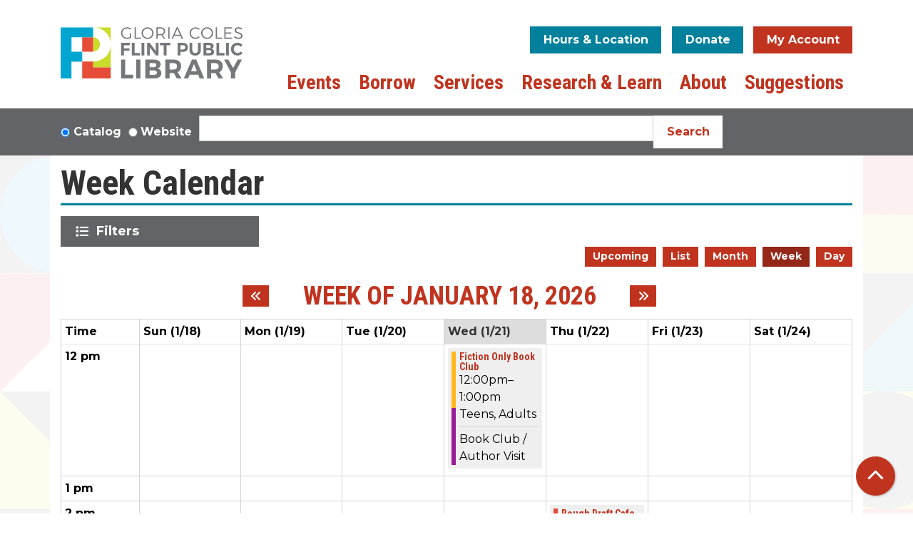

--- FILE ---
content_type: text/html; charset=UTF-8
request_url: https://www.fpl.info/events/week?age_groups%5B41%5D=41
body_size: 18694
content:
<!DOCTYPE html>
<html lang="en" dir="ltr">
  <head>
    <meta charset="utf-8" />
<link rel="canonical" href="https://www.fpl.info/events/week" />
<meta name="Generator" content="Drupal 11 (https://www.drupal.org)" />
<meta name="MobileOptimized" content="width" />
<meta name="HandheldFriendly" content="true" />
<meta name="viewport" content="width=device-width, initial-scale=1.0" />
<link rel="icon" href="/themes/custom/website_theme/assets/favicon/favicon.ico" type="image/vnd.microsoft.icon" />

    <title>Week Calendar | Flint Public Library</title>
    <link rel="apple-touch-icon" sizes="180x180" href="/themes/custom/website_theme/assets/favicon/apple-touch-icon.png">
    <link rel="icon" type="image/png" sizes="32x32" href="/themes/custom/website_theme/assets/favicon/favicon-32x32.png">
    <link rel="icon" type="image/png" sizes="16x16" href="/themes/custom/website_theme/assets/favicon/favicon-16x16.png">
    <link rel="manifest" href="/themes/custom/website_theme/assets/favicon/site.webmanifest">
    <link rel="mask-icon" href="/themes/custom/website_theme/assets/favicon/safari-pinned-tab.svg" color="#da3b23">
    <link rel="shortcut icon" href="/themes/custom/website_theme/assets/favicon/favicon.ico">
    <meta name="msapplication-TileColor" content="#da532c">
    <meta name="msapplication-config" content="/themes/custom/website_theme/assets/favicon/browserconfig.xml">
    <meta name="theme-color" content="#ffffff">
    <link rel="stylesheet" media="all" href="/modules/custom/lm_search_block/css/form.css?t9749v" />
<link rel="stylesheet" media="all" href="/core/misc/components/progress.module.css?t9749v" />
<link rel="stylesheet" media="all" href="/core/misc/components/ajax-progress.module.css?t9749v" />
<link rel="stylesheet" media="all" href="/core/modules/system/css/components/align.module.css?t9749v" />
<link rel="stylesheet" media="all" href="/core/modules/system/css/components/container-inline.module.css?t9749v" />
<link rel="stylesheet" media="all" href="/core/modules/system/css/components/clearfix.module.css?t9749v" />
<link rel="stylesheet" media="all" href="/core/modules/system/css/components/hidden.module.css?t9749v" />
<link rel="stylesheet" media="all" href="/core/modules/system/css/components/js.module.css?t9749v" />
<link rel="stylesheet" media="all" href="/modules/custom/library_calendar/lc_calendar_theme/css/base.css?t9749v" />
<link rel="stylesheet" media="all" href="/modules/custom/library_calendar/lc_calendar_theme/css/state.css?t9749v" />
<link rel="stylesheet" media="all" href="/modules/custom/library_calendar/lc_calendar_theme/css/components/branch-selector.css?t9749v" />
<link rel="stylesheet" media="all" href="/modules/custom/library_calendar/lc_calendar_theme/css/components/calendar.css?t9749v" />
<link rel="stylesheet" media="all" href="/modules/custom/library_calendar/lc_calendar_theme/css/components/date-icon.css?t9749v" />
<link rel="stylesheet" media="all" href="/modules/custom/library_calendar/lc_calendar_theme/css/components/events.css?t9749v" />
<link rel="stylesheet" media="all" href="/modules/custom/library_calendar/lc_calendar_theme/css/components/event-card.css?t9749v" />
<link rel="stylesheet" media="all" href="/modules/custom/library_calendar/lc_calendar_theme/css/components/calendar-week.css?t9749v" />
<link rel="stylesheet" media="all" href="/modules/custom/library_calendar/lc_calendar_theme/css/components/form.css?t9749v" />
<link rel="stylesheet" media="all" href="/modules/custom/library_calendar/lc_calendar_theme/css/components/filters.css?t9749v" />
<link rel="stylesheet" media="all" href="/modules/custom/library_calendar/lc_calendar_theme/css/components/menu-tasks.css?t9749v" />
<link rel="stylesheet" media="all" href="/modules/custom/library_calendar/lc_core/css/extra_field.css?t9749v" />
<link rel="stylesheet" media="all" href="/modules/contrib/office_hours/css/office_hours.css?t9749v" />
<link rel="stylesheet" media="all" href="/themes/custom/calendar_theme/node_modules/%40fortawesome/fontawesome-free/css/all.min.css?t9749v" />
<link rel="stylesheet" media="all" href="/themes/custom/website_theme/css/style?t9749v" />

    
  </head>
  <body class="path-events path-not-content no-js">
        <a href="#main-content" class="visually-hidden focusable skip-link">
      Skip to main content
    </a>
    
      <div class="dialog-off-canvas-main-canvas" data-off-canvas-main-canvas>
    
<header class="header">
      <div class="container position-relative">
      <div class="row">
                  <div class="col-12 col-lg-3 branding-col">
              <div>
    
<div id="block-website-theme-branding" class="block block-system block-system-branding-block position-relative">
  
    
        
              
    <a class="site-logo" href="/" rel="home">
      <img src="/themes/custom/website_theme/logo.svg" alt="Homepage of Flint Public Library" fetchpriority="high">
    </a>
  </div>

  </div>

          </div>
        
                  <div class="col-12 col-lg-9 header-content-col">
              <div class="header-content-container">
    
<div id="block-website-theme-branchselect" class="block block-lc-branch-select block-lc-branch-select-block position-relative">
  
    
      


    
<div class="lc-branch-select">
    <div class="lc-branch-select__wrapper lc-branch-select__wrapper--single lc-branch-select__wrapper--open">
    <div class="lc-branch-select__content-container">
      
              
                  <button class="button lc-branch-select__collapse" type="button">
            Hours &amp; Location
          </button>
        
        <div class="lc-branch-select__collapsed-wrapper">
                        
          
          <div class="lc-branch-select__content">
            <div>
  
      <h2><a href="/branch/fpl">

            <div class="field-container">FPL</div>
      </a></h2>
    
  

<div class="lc-branch-select__branch lc-branch-select__branch--87" data-branch="87">
  <div class="lc-branch-select__branch--hidden-region">
    
<div class="block block-layout-builder block-field-blocktaxonomy-termlc-library-branchfield-lc-branch-hours position-relative">
  
    
      

      <div class="field-container">
              <div><div class="office-hours office-hours office-hours-status--closed"><div class="office-hours__item"><span class="office-hours__item-slots">11:00am-8:00pm</span><span><br /></span></div></div></div>
          </div>
  
  </div>

  </div>
  <div class="lc-branch-selector-content-row">
    <div class="lc-branch-selector-content-col">
      <div>
        
<div class="block block-layout-builder block-field-blocktaxonomy-termlc-library-branchfield-lc-phone-number position-relative">
  
    
      

            <div class="field-container"><a href="tel:8102327111">(810) 232-7111</a></div>
      
  </div>

<div class="block block-layout-builder block-field-blocktaxonomy-termlc-library-branchfield-lc-address position-relative">
  
    
      

            <div class="field-container"><p class="address" translate="no"><span class="organization">Flint Public Library</span><br>
<span class="address-line1">1026 E. Kearsley St.</span><br>
<span class="locality">Flint</span>, <span class="administrative-area">MI</span> <span class="postal-code">48503</span><br>
<span class="country">United States</span></p></div>
      
  </div>

<div class="block block-layout-builder block-extra-field-blocktaxonomy-termlc-library-branchmap-link position-relative">
  
    
      <a href="http://maps.google.com/?q=1026%20E.%20Kearsley%20St.%2C%2BFlint%2C%2BMI%2C%2B48503" target="_blank">View on Google Maps</a>
  </div>

      </div>
    </div>
    <div class="lc-branch-selector-content-col">
      <div>
        
<div class="block block-layout-builder block-field-blocktaxonomy-termlc-library-branchfield-lc-branch-hours position-relative">
  
    
      

      <div class="field-container">
              <div><div class="office-hours office-hours office-hours-status--closed"><div class="office-hours__item"><span class="office-hours__item-label">Sun-Mon: </span><span class="office-hours__item-comments">Closed</span><span><br /></span></div><div class="office-hours__item"><span class="office-hours__item-label">Tue-Thu: </span><span class="office-hours__item-slots">11:00am-8:00pm</span><span><br /></span></div><div class="office-hours__item"><span class="office-hours__item-label">Fri-Sat: </span><span class="office-hours__item-slots">9:00am-6:00pm</span><span><br /></span></div></div></div>
          </div>
  
  </div>

      </div>
    </div>
  </div>
</div>

</div>

          </div>
        </div>
          </div>
  </div>
</div>

  </div>

<div id="block-headerbuttons" class="block block-block-content block-block-content83c9237d-96e1-4048-a758-3f1b3e71259b position-relative">
  
    
      

            <div class="field-container"><a class="btn btn-secondary btn-header" href="/about/donate-now">
Donate
</a>

<a class="btn btn-primary btn-header" href="https://fplcatalog.polarislibrary.com/polaris/">
My Account
</a></div>
      
  </div>

  </div>

              <div>
    
<div class="navbar-container">
  <a href="#block-website-theme-main-menu-skip-link" class="visually-hidden focusable skip-link">
    Skip navigation
  </a>
  <nav id="block-website-theme-main-menu" class="navbar navbar-expand-lg" role="navigation" aria-labelledby="block-website-theme-main-menu-heading">
                      
    <h2 class="visually-hidden" id="block-website-theme-main-menu-heading">Main navigation</h2>
    

        <button aria-controls="block-website-theme-main-menu-collapse" aria-expanded="false" class="navbar-toggler" data-target="#block-website-theme-main-menu-collapse" data-toggle="collapse" type="button">
      <i class="fas fa-bars" role="presentation"></i>

      <span class="visually-hidden">
        Toggle      </span>

      Main Menu    </button>

    <div class="collapse navbar-collapse" id="block-website-theme-main-menu-collapse">
              


  
            <ul class="nav navbar-nav" role="menu">
    
          
                    
      
      <li class="nav-item dropdown" role="none">
        
        
                          
        <span class="nav-link nav-level-0 has-children" data-nav-level="0" role="menuitem" aria-expanded="false" aria-haspopup="true" aria-controls="dropdown-events" data-dropdown="dropdown-events" tabindex="0">Events</span>

                  <button class="btn d-lg-none" type="button">
            <i class="fas fa-chevron-down" role="presentation"></i>
            <span class="visually-hidden">Open Menu</span>
          </button>

            
      
          <div class="mega-menu-container">
          <ul class="dropdown-menu" id="dropdown-events" role="menu">
    
          
      
                    
      <li class="nav-item menu-action menu-action-fas fa-calendar-alt" role="none">
        
        
        
        <a href="/events" class="menu-action menu-action-fas fa-calendar-alt nav-link nav-level-1" data-nav-level="1" role="menuitem" data-drupal-link-system-path="events">Events Calendar</a>

              </li>
          
                    
      
      <li class="nav-item dropdown" role="none">
        
        
                          
        <span class="nav-link nav-level-1 has-children" data-nav-level="1" role="menuitem" aria-expanded="false" aria-haspopup="true" aria-controls="dropdown-events-by-age" data-dropdown="dropdown-events-by-age" tabindex="0">Events By Age</span>

                  <button class="btn d-lg-none" type="button">
            <i class="fas fa-chevron-down" role="presentation"></i>
            <span class="visually-hidden">Open Menu</span>
          </button>

            
      
          <ul class="dropdown-menu" id="dropdown-events-by-age" role="menu">
    
          
      
      
      <li class="nav-item" role="none">
        
        
        
        <a href="/events/month?age_groups%5B40%5D=40" class="nav-link nav-level-2" data-nav-level="2" role="menuitem" data-drupal-link-query="{&quot;age_groups&quot;:{&quot;40&quot;:&quot;40&quot;}}" data-drupal-link-system-path="events/month">Kids</a>

              </li>
          
      
      
      <li class="nav-item" role="none">
        
        
        
        <a href="/events/month?age_groups%5B94%5D=94&amp;age_groups%5B41%5D=41" class="nav-link nav-level-2" data-nav-level="2" role="menuitem" data-drupal-link-query="{&quot;age_groups&quot;:{&quot;94&quot;:&quot;94&quot;,&quot;41&quot;:&quot;41&quot;}}" data-drupal-link-system-path="events/month">Teens</a>

              </li>
          
      
      
      <li class="nav-item" role="none">
        
        
        
        <a href="/events/month?age_groups%5B42%5D=42" class="nav-link nav-level-2" data-nav-level="2" role="menuitem" data-drupal-link-query="{&quot;age_groups&quot;:{&quot;42&quot;:&quot;42&quot;}}" data-drupal-link-system-path="events/month">Adults</a>

              </li>
          
      
      
      <li class="nav-item" role="none">
        
        
        
        <a href="/events/month?age_groups%5B43%5D=43" class="nav-link nav-level-2" data-nav-level="2" role="menuitem" data-drupal-link-query="{&quot;age_groups&quot;:{&quot;43&quot;:&quot;43&quot;}}" data-drupal-link-system-path="events/month">All Ages</a>

              </li>
        </ul>

      
              </li>
        </ul>

          </div>
      
              </li>
          
                    
      
      <li class="nav-item dropdown" role="none">
        
        
                          
        <span class="nav-link nav-level-0 has-children" data-nav-level="0" role="menuitem" aria-expanded="false" aria-haspopup="true" aria-controls="dropdown-borrow" data-dropdown="dropdown-borrow" tabindex="0">Borrow</span>

                  <button class="btn d-lg-none" type="button">
            <i class="fas fa-chevron-down" role="presentation"></i>
            <span class="visually-hidden">Open Menu</span>
          </button>

            
      
          <div class="mega-menu-container">
          <ul class="dropdown-menu" id="dropdown-borrow" role="menu">
    
          
      
                    
      <li class="nav-item menu-action menu-action-fas fa-book-reader" role="none">
        
        
        
        <a href="https://fplcatalog.polarislibrary.com/polaris/" class="menu-action menu-action-fas fa-book-reader nav-link nav-level-1" data-nav-level="1" role="menuitem">Catalog Search</a>

              </li>
          
                    
      
      <li class="nav-item dropdown" role="none">
        
        
                          
        <span class="nav-link nav-level-1 has-children" data-nav-level="1" role="menuitem" aria-expanded="false" aria-haspopup="true" aria-controls="dropdown-downloadstream" data-dropdown="dropdown-downloadstream" tabindex="0">Download/Stream</span>

                  <button class="btn d-lg-none" type="button">
            <i class="fas fa-chevron-down" role="presentation"></i>
            <span class="visually-hidden">Open Menu</span>
          </button>

            
      
          <ul class="dropdown-menu" id="dropdown-downloadstream" role="menu">
    
          
      
      
      <li class="nav-item" role="none">
        
        
        
        <a href="/books-more/get-apps" class="nav-link nav-level-2" data-nav-level="2" role="menuitem" data-drupal-link-system-path="node/245">Get the Apps</a>

              </li>
          
      
      
      <li class="nav-item" role="none">
        
        
        
        <a href="https://flint.overdrive.com/" class="nav-link nav-level-2" data-nav-level="2" role="menuitem">eBooks &amp; Audiobooks</a>

              </li>
          
      
      
      <li class="nav-item" role="none">
        
        
        
        <a href="https://flint.overdrive.com/collection/31846?format=magazine-overdrive&amp;sortBy=newlyadded" class="nav-link nav-level-2" data-nav-level="2" role="menuitem">Magazines</a>

              </li>
          
      
      
      <li class="nav-item" role="none">
        
        
        
        <a href="https://www.kanopy.com/en/fpl" class="nav-link nav-level-2" data-nav-level="2" role="menuitem">Movies</a>

              </li>
          
      
      
      <li class="nav-item" role="none">
        
        
        
        <a href="https://flintpublibimi.freegalmusic.com/home" class="nav-link nav-level-2" data-nav-level="2" role="menuitem">Music</a>

              </li>
          
      
      
      <li class="nav-item" role="none">
        
        
        
        <a href="/eresources?title=&amp;field_db_type_target_id%5B271%5D=271" class="nav-link nav-level-2" data-nav-level="2" role="menuitem" data-drupal-link-query="{&quot;field_db_type_target_id&quot;:{&quot;271&quot;:&quot;271&quot;},&quot;title&quot;:&quot;&quot;}" data-drupal-link-system-path="eresources">Newspapers</a>

              </li>
        </ul>

      
              </li>
          
                    
      
      <li class="nav-item dropdown" role="none">
        
        
                          
        <span class="nav-link nav-level-1 has-children" data-nav-level="1" role="menuitem" aria-expanded="false" aria-haspopup="true" aria-controls="dropdown-findborrow" data-dropdown="dropdown-findborrow" tabindex="0">Find/Borrow</span>

                  <button class="btn d-lg-none" type="button">
            <i class="fas fa-chevron-down" role="presentation"></i>
            <span class="visually-hidden">Open Menu</span>
          </button>

            
      
          <ul class="dropdown-menu" id="dropdown-findborrow" role="menu">
    
          
      
      
      <li class="nav-item" role="none">
        
        
        
        <a href="https://fplcatalog.polarislibrary.com/polaris/" class="nav-link nav-level-2" data-nav-level="2" role="menuitem">My Account</a>

              </li>
          
      
      
      <li class="nav-item" role="none">
        
        
        
        <a href="https://fplcatalog.polarislibrary.com/polaris/" class="nav-link nav-level-2" data-nav-level="2" role="menuitem">Use the Catalog</a>

              </li>
          
      
      
      <li class="nav-item" role="none">
        
        
        
        <a href="/books-more/get-card" class="nav-link nav-level-2" data-nav-level="2" role="menuitem" data-drupal-link-system-path="node/246">Get a Card</a>

              </li>
          
      
      
      <li class="nav-item" role="none">
        
        
        
        <a href="/books-more/check-out-materials" class="nav-link nav-level-2" data-nav-level="2" role="menuitem" data-drupal-link-system-path="node/247">Check Out Materials</a>

              </li>
          
      
      
      <li class="nav-item" role="none">
        
        
        
        <a href="/form/suggest-a-purchase" class="nav-link nav-level-2" data-nav-level="2" role="menuitem" data-drupal-link-system-path="webform/suggest_a_purchase">Suggest a Purchase</a>

              </li>
        </ul>

      
              </li>
          
                    
      
      <li class="nav-item dropdown" role="none">
        
        
                          
        <span class="nav-link nav-level-1 has-children" data-nav-level="1" role="menuitem" aria-expanded="false" aria-haspopup="true" aria-controls="dropdown-recommendations" data-dropdown="dropdown-recommendations" tabindex="0">Recommendations</span>

                  <button class="btn d-lg-none" type="button">
            <i class="fas fa-chevron-down" role="presentation"></i>
            <span class="visually-hidden">Open Menu</span>
          </button>

            
      
          <ul class="dropdown-menu" id="dropdown-recommendations" role="menu">
    
          
      
      
      <li class="nav-item" role="none">
        
        
        
        <a href="/books-more/adult-recommendations" class="nav-link nav-level-2" data-nav-level="2" role="menuitem" data-drupal-link-system-path="node/248">Adults</a>

              </li>
          
      
      
      <li class="nav-item" role="none">
        
        
        
        <a href="/services/kids/kids-reading-recommendations" class="nav-link nav-level-2" data-nav-level="2" role="menuitem" data-drupal-link-system-path="node/299">Kids</a>

              </li>
          
      
      
      <li class="nav-item" role="none">
        
        
        
        <a href="/servies/teens/teen-reading-recommendations" title="Teen Recommendations" class="nav-link nav-level-2" data-nav-level="2" role="menuitem">Teens</a>

              </li>
          
      
      
      <li class="nav-item" role="none">
        
        
        
        <a href="/services/black-life" class="nav-link nav-level-2" data-nav-level="2" role="menuitem" data-drupal-link-system-path="node/264">Black Life &amp; Literature Collection</a>

              </li>
          
      
      
      <li class="nav-item" role="none">
        
        
        
        <a href="/books-more/book-clubs" class="nav-link nav-level-2" data-nav-level="2" role="menuitem" data-drupal-link-system-path="node/251">Book Clubs</a>

              </li>
          
      
      
      <li class="nav-item" role="none">
        
        
        
        <a href="https://www.bookpage.com/fpl/" class="nav-link nav-level-2" data-nav-level="2" role="menuitem">Book Pages Magazine</a>

              </li>
        </ul>

      
              </li>
        </ul>

          </div>
      
              </li>
          
                    
      
      <li class="nav-item dropdown" role="none">
        
        
                          
        <span class="nav-link nav-level-0 has-children" data-nav-level="0" role="menuitem" aria-expanded="false" aria-haspopup="true" aria-controls="dropdown-services" data-dropdown="dropdown-services" tabindex="0">Services</span>

                  <button class="btn d-lg-none" type="button">
            <i class="fas fa-chevron-down" role="presentation"></i>
            <span class="visually-hidden">Open Menu</span>
          </button>

            
      
          <div class="mega-menu-container">
          <ul class="dropdown-menu" id="dropdown-services" role="menu">
    
          
      
                    
      <li class="nav-item menu-action menu-action-fas fa-door-open" role="none">
        
        
        
        <a href="/reserve-room" class="menu-action menu-action-fas fa-door-open nav-link nav-level-1" data-nav-level="1" role="menuitem" data-drupal-link-system-path="node/2">Reserve a Room</a>

              </li>
          
                    
      
      <li class="nav-item dropdown" role="none">
        
        
                          
        <span class="nav-link nav-level-1 has-children" data-nav-level="1" role="menuitem" aria-expanded="false" aria-haspopup="true" aria-controls="dropdown-popular-services" data-dropdown="dropdown-popular-services" tabindex="0">Popular Services</span>

                  <button class="btn d-lg-none" type="button">
            <i class="fas fa-chevron-down" role="presentation"></i>
            <span class="visually-hidden">Open Menu</span>
          </button>

            
      
          <ul class="dropdown-menu" id="dropdown-popular-services" role="menu">
    
          
      
      
      <li class="nav-item" role="none">
        
        
        
        <a href="/services/kids" title="Kids Recommendations" class="nav-link nav-level-2" data-nav-level="2" role="menuitem" data-drupal-link-system-path="node/249">Kids</a>

              </li>
          
      
      
      <li class="nav-item" role="none">
        
        
        
        <a href="/services/teens" class="nav-link nav-level-2" data-nav-level="2" role="menuitem" data-drupal-link-system-path="node/250">Teens</a>

              </li>
          
      
      
      <li class="nav-item" role="none">
        
        
        
        <a href="/reserve-room" class="nav-link nav-level-2" data-nav-level="2" role="menuitem" data-drupal-link-system-path="node/2">Reserve a Room</a>

              </li>
          
      
      
      <li class="nav-item" role="none">
        
        
        
        <a href="/services/rooms-food-beverages" class="nav-link nav-level-2" data-nav-level="2" role="menuitem" data-drupal-link-system-path="node/252">Rooms Food Beverages</a>

              </li>
          
      
      
      <li class="nav-item" role="none">
        
        
        
        <a href="/services/book-an-expert" class="nav-link nav-level-2" data-nav-level="2" role="menuitem" data-drupal-link-system-path="node/254">Book an Expert</a>

              </li>
          
      
      
      <li class="nav-item" role="none">
        
        
        
        <a href="https://www.fpl.info/local-authors" class="nav-link nav-level-2" data-nav-level="2" role="menuitem">Local Authors </a>

              </li>
          
      
      
      <li class="nav-item" role="none">
        
        
        
        <a href="/small-business-resource-hub" class="nav-link nav-level-2" data-nav-level="2" role="menuitem" data-drupal-link-system-path="node/7519">Small Business Resource Hub</a>

              </li>
        </ul>

      
              </li>
          
                    
      
      <li class="nav-item dropdown" role="none">
        
        
                          
        <span class="nav-link nav-level-1 has-children" data-nav-level="1" role="menuitem" aria-expanded="false" aria-haspopup="true" aria-controls="dropdown-technology" data-dropdown="dropdown-technology" tabindex="0">Technology</span>

                  <button class="btn d-lg-none" type="button">
            <i class="fas fa-chevron-down" role="presentation"></i>
            <span class="visually-hidden">Open Menu</span>
          </button>

            
      
          <ul class="dropdown-menu" id="dropdown-technology" role="menu">
    
          
      
      
      <li class="nav-item" role="none">
        
        
        
        <a href="/services/using-technology" class="nav-link nav-level-2" data-nav-level="2" role="menuitem" data-drupal-link-system-path="node/256">Using Technology at FPL</a>

              </li>
          
      
      
      <li class="nav-item" role="none">
        
        
        
        <a href="/services/digital-studio" class="nav-link nav-level-2" data-nav-level="2" role="menuitem" data-drupal-link-system-path="node/258">Digital Studio</a>

              </li>
        </ul>

      
              </li>
          
                    
      
      <li class="nav-item dropdown" role="none">
        
        
                          
        <span class="nav-link nav-level-1 has-children" data-nav-level="1" role="menuitem" aria-expanded="false" aria-haspopup="true" aria-controls="dropdown-more-services" data-dropdown="dropdown-more-services" tabindex="0">More Services</span>

                  <button class="btn d-lg-none" type="button">
            <i class="fas fa-chevron-down" role="presentation"></i>
            <span class="visually-hidden">Open Menu</span>
          </button>

            
      
          <ul class="dropdown-menu" id="dropdown-more-services" role="menu">
    
          
      
      
      <li class="nav-item" role="none">
        
        
        
        <a href="/services/ring-a-ring-oroses" class="nav-link nav-level-2" data-nav-level="2" role="menuitem" data-drupal-link-system-path="node/266">Ring a Ring O’Roses</a>

              </li>
          
      
      
      <li class="nav-item" role="none">
        
        
        
        <a href="/services/accessibility" class="nav-link nav-level-2" data-nav-level="2" role="menuitem" data-drupal-link-system-path="node/268">Accessibility</a>

              </li>
          
      
      
      <li class="nav-item" role="none">
        
        
        
        <a href="/services/exam-proctoring" class="nav-link nav-level-2" data-nav-level="2" role="menuitem" data-drupal-link-system-path="node/269">Exam Proctoring</a>

              </li>
          
      
      
      <li class="nav-item" role="none">
        
        
        
        <a href="https://miactivitypass.org/" class="nav-link nav-level-2" data-nav-level="2" role="menuitem">Michigan Activity Pass</a>

              </li>
        </ul>

      
              </li>
        </ul>

          </div>
      
              </li>
          
                    
      
      <li class="nav-item dropdown" role="none">
        
        
                          
        <span class="nav-link nav-level-0 has-children" data-nav-level="0" role="menuitem" aria-expanded="false" aria-haspopup="true" aria-controls="dropdown-research-learn" data-dropdown="dropdown-research-learn" tabindex="0">Research &amp; Learn</span>

                  <button class="btn d-lg-none" type="button">
            <i class="fas fa-chevron-down" role="presentation"></i>
            <span class="visually-hidden">Open Menu</span>
          </button>

            
      
          <div class="mega-menu-container">
          <ul class="dropdown-menu" id="dropdown-research-learn" role="menu">
    
          
      
                    
      <li class="nav-item menu-action menu-action-fas fa-search" role="none">
        
        
        
        <a href="/eresources" class="menu-action menu-action-fas fa-search nav-link nav-level-1" data-nav-level="1" role="menuitem" data-drupal-link-system-path="eresources">View Resource Library</a>

              </li>
          
                    
      
      <li class="nav-item dropdown" role="none">
        
        
                          
        <span class="nav-link nav-level-1 has-children" data-nav-level="1" role="menuitem" aria-expanded="false" aria-haspopup="true" aria-controls="dropdown-research" data-dropdown="dropdown-research" tabindex="0">Research</span>

                  <button class="btn d-lg-none" type="button">
            <i class="fas fa-chevron-down" role="presentation"></i>
            <span class="visually-hidden">Open Menu</span>
          </button>

            
      
          <ul class="dropdown-menu" id="dropdown-research" role="menu">
    
          
      
      
      <li class="nav-item" role="none">
        
        
        
        <a href="/research-learn/anti-racism" class="nav-link nav-level-2" data-nav-level="2" role="menuitem" data-drupal-link-system-path="node/272">Anti-Racism</a>

              </li>
          
      
      
      <li class="nav-item" role="none">
        
        
        
        <a href="/eresources?title=&amp;field_db_type_target_id%5B256%5D=256" class="nav-link nav-level-2" data-nav-level="2" role="menuitem" data-drupal-link-query="{&quot;field_db_type_target_id&quot;:{&quot;256&quot;:&quot;256&quot;},&quot;title&quot;:&quot;&quot;}" data-drupal-link-system-path="eresources">Autos &amp; DIY</a>

              </li>
          
      
      
      <li class="nav-item" role="none">
        
        
        
        <a href="/eresources?title=&amp;field_db_type_target_id%5B258%5D=258" class="nav-link nav-level-2" data-nav-level="2" role="menuitem" data-drupal-link-query="{&quot;field_db_type_target_id&quot;:{&quot;258&quot;:&quot;258&quot;},&quot;title&quot;:&quot;&quot;}" data-drupal-link-system-path="eresources">Business</a>

              </li>
          
      
      
      <li class="nav-item" role="none">
        
        
        
        <a href="/eresources?title=&amp;field_db_type_target_id%5B267%5D=267" class="nav-link nav-level-2" data-nav-level="2" role="menuitem" data-drupal-link-query="{&quot;field_db_type_target_id&quot;:{&quot;267&quot;:&quot;267&quot;},&quot;title&quot;:&quot;&quot;}" data-drupal-link-system-path="eresources">Job and Career</a>

              </li>
          
      
      
      <li class="nav-item" role="none">
        
        
        
        <a href="/eresources?title=&amp;field_eresource_category_target_id%5B277%5D=277" class="nav-link nav-level-2" data-nav-level="2" role="menuitem" data-drupal-link-query="{&quot;field_eresource_category_target_id&quot;:{&quot;277&quot;:&quot;277&quot;},&quot;title&quot;:&quot;&quot;}" data-drupal-link-system-path="eresources">All Research</a>

              </li>
        </ul>

      
              </li>
          
                    
      
      <li class="nav-item dropdown" role="none">
        
        
                          
        <span class="nav-link nav-level-1 has-children" data-nav-level="1" role="menuitem" aria-expanded="false" aria-haspopup="true" aria-controls="dropdown-online-learning" data-dropdown="dropdown-online-learning" tabindex="0">Online Learning</span>

                  <button class="btn d-lg-none" type="button">
            <i class="fas fa-chevron-down" role="presentation"></i>
            <span class="visually-hidden">Open Menu</span>
          </button>

            
      
          <ul class="dropdown-menu" id="dropdown-online-learning" role="menu">
    
          
      
      
      <li class="nav-item" role="none">
        
        
        
        <a href="/services/kids/kids-homework-help" class="nav-link nav-level-2" data-nav-level="2" role="menuitem" data-drupal-link-system-path="node/301">Kids Homework Help</a>

              </li>
          
      
      
      <li class="nav-item" role="none">
        
        
        
        <a href="/eresources?title=&amp;field_eresource_category_target_id%5B278%5D=278&amp;field_db_type_target_id%5B266%5D=266&amp;field_db_audience_target_id%5B274%5D=274" class="nav-link nav-level-2" data-nav-level="2" role="menuitem" data-drupal-link-query="{&quot;field_db_audience_target_id&quot;:{&quot;274&quot;:&quot;274&quot;},&quot;field_db_type_target_id&quot;:{&quot;266&quot;:&quot;266&quot;},&quot;field_eresource_category_target_id&quot;:{&quot;278&quot;:&quot;278&quot;},&quot;title&quot;:&quot;&quot;}" data-drupal-link-system-path="eresources">Teen Homework Help</a>

              </li>
          
      
      
      <li class="nav-item" role="none">
        
        
        
        <a href="https://www.linkedin.com/learning-login/go/flintpubliclibrary" class="nav-link nav-level-2" data-nav-level="2" role="menuitem">LinkedIn Learning</a>

              </li>
          
      
      
      <li class="nav-item" role="none">
        
        
        
        <a href="/eresources?title=&amp;field_db_type_target_id%5B268%5D=268" class="nav-link nav-level-2" data-nav-level="2" role="menuitem" data-drupal-link-query="{&quot;field_db_type_target_id&quot;:{&quot;268&quot;:&quot;268&quot;},&quot;title&quot;:&quot;&quot;}" data-drupal-link-system-path="eresources">Learn a Language</a>

              </li>
          
      
      
      <li class="nav-item" role="none">
        
        
        
        <a href="/eresources?title=&amp;field_db_type_target_id%5B261%5D=261" class="nav-link nav-level-2" data-nav-level="2" role="menuitem" data-drupal-link-query="{&quot;field_db_type_target_id&quot;:{&quot;261&quot;:&quot;261&quot;},&quot;title&quot;:&quot;&quot;}" data-drupal-link-system-path="eresources">Computer Skills</a>

              </li>
          
      
      
      <li class="nav-item" role="none">
        
        
        
        <a href="/eresources?title=&amp;field_eresource_category_target_id%5B278%5D=278" class="nav-link nav-level-2" data-nav-level="2" role="menuitem" data-drupal-link-query="{&quot;field_eresource_category_target_id&quot;:{&quot;278&quot;:&quot;278&quot;},&quot;title&quot;:&quot;&quot;}" data-drupal-link-system-path="eresources">All Online Learning</a>

              </li>
        </ul>

      
              </li>
          
                    
      
      <li class="nav-item dropdown" role="none">
        
        
                          
        <span class="nav-link nav-level-1 has-children" data-nav-level="1" role="menuitem" aria-expanded="false" aria-haspopup="true" aria-controls="dropdown-our-community" data-dropdown="dropdown-our-community" tabindex="0">Our Community</span>

                  <button class="btn d-lg-none" type="button">
            <i class="fas fa-chevron-down" role="presentation"></i>
            <span class="visually-hidden">Open Menu</span>
          </button>

            
      
          <ul class="dropdown-menu" id="dropdown-our-community" role="menu">
    
          
      
      
      <li class="nav-item" role="none">
        
        
        
        <a href="/research-learn/local-history-genealogy" class="nav-link nav-level-2" data-nav-level="2" role="menuitem" data-drupal-link-system-path="node/275">Local History and Genealogy</a>

              </li>
          
      
      
      <li class="nav-item" role="none">
        
        
        
        <a href="/research-learn/local-history-genealogy/obituary-research-request" class="nav-link nav-level-2" data-nav-level="2" role="menuitem" data-drupal-link-system-path="node/276">Obituary/Research Request</a>

              </li>
          
      
      
      <li class="nav-item" role="none">
        
        
        
        <a href="/research-learn/local-history-genealogy/flint-journal-obituary-indexes" class="nav-link nav-level-2" data-nav-level="2" role="menuitem" data-drupal-link-system-path="node/277">Flint Journal Obituary Indexes</a>

              </li>
          
      
      
      <li class="nav-item" role="none">
        
        
        
        <a href="/research-learn/local-history-genealogy/flint-water-emergency" class="nav-link nav-level-2" data-nav-level="2" role="menuitem" data-drupal-link-system-path="node/278">Flint Water Emergency</a>

              </li>
          
      
      
      <li class="nav-item" role="none">
        
        
        
        <a href="/community-resources" class="nav-link nav-level-2" data-nav-level="2" role="menuitem" data-drupal-link-system-path="community-resources">Community Resources</a>

              </li>
        </ul>

      
              </li>
        </ul>

          </div>
      
              </li>
          
                    
      
      <li class="nav-item dropdown" role="none">
        
        
                          
        <span class="nav-link nav-level-0 has-children" data-nav-level="0" role="menuitem" aria-expanded="false" aria-haspopup="true" aria-controls="dropdown-about" data-dropdown="dropdown-about" tabindex="0">About</span>

                  <button class="btn d-lg-none" type="button">
            <i class="fas fa-chevron-down" role="presentation"></i>
            <span class="visually-hidden">Open Menu</span>
          </button>

            
      
          <div class="mega-menu-container">
          <ul class="dropdown-menu" id="dropdown-about" role="menu">
    
          
      
                    
      <li class="nav-item menu-action menu-action-fas fa-donate" role="none">
        
        
        
        <a href="/about/donate-now" class="menu-action menu-action-fas fa-donate nav-link nav-level-1" data-nav-level="1" role="menuitem" data-drupal-link-system-path="node/279">Donate Now</a>

              </li>
          
                    
      
      <li class="nav-item dropdown" role="none">
        
        
                          
        <span class="nav-link nav-level-1 has-children" data-nav-level="1" role="menuitem" aria-expanded="false" aria-haspopup="true" aria-controls="dropdown-your-library" data-dropdown="dropdown-your-library" tabindex="0">Your Library</span>

                  <button class="btn d-lg-none" type="button">
            <i class="fas fa-chevron-down" role="presentation"></i>
            <span class="visually-hidden">Open Menu</span>
          </button>

            
      
          <ul class="dropdown-menu" id="dropdown-your-library" role="menu">
    
          
      
      
      <li class="nav-item" role="none">
        
        
        
        <a href="/about/contact-us" class="nav-link nav-level-2" data-nav-level="2" role="menuitem" data-drupal-link-system-path="node/280">Contact Us</a>

              </li>
          
      
      
      <li class="nav-item" role="none">
        
        
        
        <a href="/about/about-the-library" class="nav-link nav-level-2" data-nav-level="2" role="menuitem" data-drupal-link-system-path="node/281">About the Library</a>

              </li>
          
      
      
      <li class="nav-item" role="none">
        
        
        
        <a href="/annual-report-22" class="nav-link nav-level-2" data-nav-level="2" role="menuitem" data-drupal-link-system-path="media/778">Annual Report</a>

              </li>
          
      
      
      <li class="nav-item" role="none">
        
        
        
        <a href="/about/staff" class="nav-link nav-level-2" data-nav-level="2" role="menuitem" data-drupal-link-system-path="node/283">Staff</a>

              </li>
          
      
      
      <li class="nav-item" role="none">
        
        
        
        <a href="/about/board-of-trustees" class="nav-link nav-level-2" data-nav-level="2" role="menuitem" data-drupal-link-system-path="node/285">Board of Trustees</a>

              </li>
          
      
      
      <li class="nav-item" role="none">
        
        
        
        <a href="/about/public-meetings-documents-foia" class="nav-link nav-level-2" data-nav-level="2" role="menuitem" data-drupal-link-system-path="node/286">Public Meetings, Documents &amp; FOIA</a>

              </li>
          
      
      
      <li class="nav-item" role="none">
        
        
        
        <a href="/policies" class="nav-link nav-level-2" data-nav-level="2" role="menuitem" data-drupal-link-system-path="policies">Policies</a>

              </li>
        </ul>

      
              </li>
          
                    
      
      <li class="nav-item dropdown" role="none">
        
        
                          
        <span class="nav-link nav-level-1 has-children" data-nav-level="1" role="menuitem" aria-expanded="false" aria-haspopup="true" aria-controls="dropdown-get-involved" data-dropdown="dropdown-get-involved" tabindex="0">Get Involved</span>

                  <button class="btn d-lg-none" type="button">
            <i class="fas fa-chevron-down" role="presentation"></i>
            <span class="visually-hidden">Open Menu</span>
          </button>

            
      
          <ul class="dropdown-menu" id="dropdown-get-involved" role="menu">
    
          
      
      
      <li class="nav-item" role="none">
        
        
        
        <a href="/about/friends-of-the-library" class="nav-link nav-level-2" data-nav-level="2" role="menuitem" data-drupal-link-system-path="node/288">Friends of the Library</a>

              </li>
          
      
      
      <li class="nav-item" role="none">
        
        
        
        <a href="/jobs" class="nav-link nav-level-2" data-nav-level="2" role="menuitem" data-drupal-link-system-path="node/287">Job Openings</a>

              </li>
        </ul>

      
              </li>
          
                    
      
      <li class="nav-item dropdown" role="none">
        
        
                          
        <span class="nav-link nav-level-1 has-children" data-nav-level="1" role="menuitem" aria-expanded="false" aria-haspopup="true" aria-controls="dropdown-giving" data-dropdown="dropdown-giving" tabindex="0">Giving</span>

                  <button class="btn d-lg-none" type="button">
            <i class="fas fa-chevron-down" role="presentation"></i>
            <span class="visually-hidden">Open Menu</span>
          </button>

            
      
          <ul class="dropdown-menu" id="dropdown-giving" role="menu">
    
          
      
      
      <li class="nav-item" role="none">
        
        
        
        <a href="/about/donate-now" class="nav-link nav-level-2" data-nav-level="2" role="menuitem" data-drupal-link-system-path="node/279">Donate Now</a>

              </li>
          
      
      
      <li class="nav-item" role="none">
        
        
        
        <a href="/about/support-fpl" class="nav-link nav-level-2" data-nav-level="2" role="menuitem" data-drupal-link-system-path="node/290">Support FPL</a>

              </li>
          
      
      
      <li class="nav-item" role="none">
        
        
        
        <a href="/about/donor-newsletter" class="nav-link nav-level-2" data-nav-level="2" role="menuitem" data-drupal-link-system-path="node/291">Donor Newsletter</a>

              </li>
          
      
      
      <li class="nav-item" role="none">
        
        
        
        <a href="/about/commemorative-spaces" class="nav-link nav-level-2" data-nav-level="2" role="menuitem" data-drupal-link-system-path="node/292">Commemorative Spaces</a>

              </li>
        </ul>

      
              </li>
        </ul>

          </div>
      
              </li>
          
      
      
      <li class="nav-item" role="none">
        
        
        
        <a href="/form/patron-suggestion-form" class="nav-link nav-level-0" data-nav-level="0" role="menuitem" data-drupal-link-system-path="webform/patron_suggestion_form">Suggestions</a>

              </li>
        </ul>

      


          </div>
  </nav>
  <a id="block-website-theme-main-menu-skip-link" tabindex="-1"></a>
</div>

  </div>

          </div>
              </div>
    </div>
  
      <div class="search-region">
        <div>
    <div id="block-website-theme-searchblock">
  <div class="lm-search-container">
    <div class="container">
      <form class="lm-search-form" data-drupal-selector="lm-search-form" data-new-tab="catalog" data-new-tab-message="Search results will be opened in a new tab." action="/events/week?age_groups%5B41%5D=41" method="post" id="lm-search-form" accept-charset="UTF-8">
  <fieldset class="lm-search-form-target js-form-item form-item js-form-wrapper form-wrapper" id="edit-target">
      <legend>
    <span class="visually-hidden fieldset-legend">Select search target</span>
  </legend>
  <div class="fieldset-wrapper">
            <div class="js-form-item form-group js-form-type-radio form-item-target js-form-item-target form-check">
        
<input data-drupal-selector="edit-target-catalog" type="radio" id="edit-target-catalog" name="target" value="catalog" checked="checked" class="form-radio form-check-input" />

        <label for="edit-target-catalog" class="option form-check-label">Catalog</label>
      </div>
<div class="js-form-item form-group js-form-type-radio form-item-target js-form-item-target form-check">
        
<input data-drupal-selector="edit-target-website" type="radio" id="edit-target-website" name="target" value="website" class="form-radio form-check-input" />

        <label for="edit-target-website" class="option form-check-label">Website</label>
      </div>

              </div>
</fieldset>
<div class="js-form-item form-group js-form-type-textfield form-item-input js-form-item-input form-no-label">
      <label for="edit-input" class="visually-hidden js-form-required form-required">Search for information on this site</label>
        
<input data-placeholder-text-catalog="Keywords, Title, Author, and more!" data-placeholder-text-website="Search for information on this site" data-drupal-selector="edit-input" type="text" id="edit-input" name="input" value="" size="60" maxlength="128" class="form-text required form-control" required="required" />

        </div>

<input data-size="" data-drupal-selector="edit-submit" type="submit" id="edit-submit--2" name="op" value="Search" class="button js-form-submit form-submit btn-submit button--primary" />

<input autocomplete="off" data-drupal-selector="form-nrfxnegzsqfetyap-immnr7dsjijkm76jgj18gnikme" type="hidden" name="form_build_id" value="form-nrfXnEgZSqFeTyAP-IMmNR7DsJIjkm76Jgj18gNIKmE" />

<input data-drupal-selector="edit-lm-search-form" type="hidden" name="form_id" value="lm_search_form" />

</form>

    </div>
  </div>
</div>

  </div>

    </div>
  </header>

<div class="full-width-region">
  
</div>

<div class="content-background">
  <main role="main" class="main-container container">
    <a id="main-content" tabindex="-1"></a>

      <div>
    <div data-drupal-messages-fallback class="hidden"></div>

<div id="block-website-theme-pagetitle" class="block block-core block-page-title-block position-relative">
  
    
      
  <h1 class="mb-4">Week Calendar</h1>


  </div>

<div id="block-website-theme-content" class="block block-system block-system-main-block position-relative">
  
    
      <form class="lc-form lc-form--calendar-filters lc-form--has-filters clearfix" data-drupal-selector="lc-calendar-filter-form" action="/events/week?age_groups%5B41%5D=41" method="post" id="lc-calendar-filter-form" accept-charset="UTF-8">
  <div class="lc-form__header js-form-wrapper form-wrapper" data-drupal-selector="edit-header" id="edit-header"><a href="#" class="button js-lc-form__toggle--filter lc-form__toggle lc-form__toggle--filter" data-drupal-selector="edit-menu-toggle"><span class="visually-hidden" data-drupal-selector="edit-0">Toggle</span>
Filters</a>
</div>
<div class="collapsed lc-form__filters js-form-wrapper form-wrapper" data-drupal-selector="edit-filters" id="edit-filters"><div class="lc-form__filters-container js-form-wrapper form-wrapper" data-drupal-selector="edit-container" id="edit-container"><div class="js-form-item form-group js-form-type-textfield form-item-keywords js-form-item-keywords">
      <label for="edit-keywords">Keyword Search</label>
        
<input data-drupal-selector="edit-keywords" type="text" id="edit-keywords" name="keywords" value="" size="60" maxlength="128" class="form-text form-control" />

        </div>
<details class="color-coding js-form-wrapper form-wrapper" data-drupal-selector="edit-age-groups" id="edit-age-groups" open="open">
  <summary role="button" aria-controls="edit-age-groups" aria-expanded="true">Age Group</summary><fieldset data-drupal-selector="edit-age-groups" id="edit-age-groups--2--wrapper" class="fieldgroup form-composite js-form-item form-item js-form-wrapper form-wrapper">
      <legend>
    <span class="visually-hidden fieldset-legend">Age Group</span>
  </legend>
  <div class="fieldset-wrapper">
            <div id="edit-age-groups--2" class="form-checkboxes"><div id="age-groups-39" data-current="39" data-parent="0" style="--color: #00a9ce;" class="lc-checkbox-wrapper lc-checkbox-wrapper--babies--toddlers lc-checkbox-wrapper--tid-39 lc-checkbox-wrapper--depth-0 js-form-item form-group js-form-type-checkbox form-item-age-groups-39 js-form-item-age-groups-39 form-check">
        
<input data-drupal-selector="edit-age-groups-39" type="checkbox" id="edit-age-groups-39" name="age_groups[39]" value="39" class="form-checkbox form-check-input" />

        <label for="edit-age-groups-39" class="option form-check-label">Babies &amp; Toddlers</label>
      </div>
<div id="age-groups-40" data-current="40" data-parent="0" style="--color: #d0df00;" class="lc-checkbox-wrapper lc-checkbox-wrapper--children lc-checkbox-wrapper--tid-40 lc-checkbox-wrapper--depth-0 js-form-item form-group js-form-type-checkbox form-item-age-groups-40 js-form-item-age-groups-40 form-check">
        
<input data-drupal-selector="edit-age-groups-40" type="checkbox" id="edit-age-groups-40" name="age_groups[40]" value="40" class="form-checkbox form-check-input" />

        <label for="edit-age-groups-40" class="option form-check-label">Children</label>
      </div>
<div id="age-groups-94" data-current="94" data-parent="0" style="--color: #e04f39;" class="lc-checkbox-wrapper lc-checkbox-wrapper--tweens lc-checkbox-wrapper--tid-94 lc-checkbox-wrapper--depth-0 js-form-item form-group js-form-type-checkbox form-item-age-groups-94 js-form-item-age-groups-94 form-check">
        
<input data-drupal-selector="edit-age-groups-94" type="checkbox" id="edit-age-groups-94" name="age_groups[94]" value="94" class="form-checkbox form-check-input" />

        <label for="edit-age-groups-94" class="option form-check-label">Tweens</label>
      </div>
<div id="age-groups-41" data-current="41" data-parent="0" style="--color: #ffb81c;" class="lc-checkbox-wrapper lc-checkbox-wrapper--teens lc-checkbox-wrapper--tid-41 lc-checkbox-wrapper--depth-0 js-form-item form-group js-form-type-checkbox form-item-age-groups-41 js-form-item-age-groups-41 form-check">
        
<input data-drupal-selector="edit-age-groups-41" type="checkbox" id="edit-age-groups-41" name="age_groups[41]" value="41" checked="checked" class="form-checkbox form-check-input" />

        <label for="edit-age-groups-41" class="option form-check-label">Teens</label>
      </div>
<div id="age-groups-42" data-current="42" data-parent="0" style="--color: #981e97;" class="lc-checkbox-wrapper lc-checkbox-wrapper--adults lc-checkbox-wrapper--tid-42 lc-checkbox-wrapper--depth-0 js-form-item form-group js-form-type-checkbox form-item-age-groups-42 js-form-item-age-groups-42 form-check">
        
<input data-drupal-selector="edit-age-groups-42" type="checkbox" id="edit-age-groups-42" name="age_groups[42]" value="42" class="form-checkbox form-check-input" />

        <label for="edit-age-groups-42" class="option form-check-label">Adults</label>
      </div>
<div id="age-groups-43" data-current="43" data-parent="0" style="--color: #757d00;" class="lc-checkbox-wrapper lc-checkbox-wrapper--everyone lc-checkbox-wrapper--tid-43 lc-checkbox-wrapper--depth-0 js-form-item form-group js-form-type-checkbox form-item-age-groups-43 js-form-item-age-groups-43 form-check">
        
<input data-drupal-selector="edit-age-groups-43" type="checkbox" id="edit-age-groups-43" name="age_groups[43]" value="43" class="form-checkbox form-check-input" />

        <label for="edit-age-groups-43" class="option form-check-label">Everyone</label>
      </div>
</div>

              </div>
</fieldset>

  
</details>
<details data-drupal-selector="edit-program-types" id="edit-program-types" class="js-form-wrapper form-wrapper">
  <summary role="button" aria-controls="edit-program-types" aria-expanded="false">Program Type</summary><fieldset data-drupal-selector="edit-program-types" id="edit-program-types--2--wrapper" class="fieldgroup form-composite js-form-item form-item js-form-wrapper form-wrapper">
      <legend>
    <span class="visually-hidden fieldset-legend">Program Type</span>
  </legend>
  <div class="fieldset-wrapper">
            <div id="edit-program-types--2" class="form-checkboxes"><div id="program-types-1" data-current="1" data-parent="0" style="" class="lc-checkbox-wrapper lc-checkbox-wrapper--arts--crafts lc-checkbox-wrapper--tid-1 lc-checkbox-wrapper--depth-0 js-form-item form-group js-form-type-checkbox form-item-program-types-1 js-form-item-program-types-1 form-check">
        
<input data-drupal-selector="edit-program-types-1" type="checkbox" id="edit-program-types-1" name="program_types[1]" value="1" class="form-checkbox form-check-input" />

        <label for="edit-program-types-1" class="option form-check-label">Arts &amp; Crafts</label>
      </div>
<div id="program-types-210" data-current="210" data-parent="0" style="" class="lc-checkbox-wrapper lc-checkbox-wrapper--friends-of-the-flint-public-library lc-checkbox-wrapper--tid-210 lc-checkbox-wrapper--depth-0 js-form-item form-group js-form-type-checkbox form-item-program-types-210 js-form-item-program-types-210 form-check">
        
<input data-drupal-selector="edit-program-types-210" type="checkbox" id="edit-program-types-210" name="program_types[210]" value="210" class="form-checkbox form-check-input" />

        <label for="edit-program-types-210" class="option form-check-label">Friends of the Flint Public Library</label>
      </div>
<div id="program-types-208" data-current="208" data-parent="0" style="" class="lc-checkbox-wrapper lc-checkbox-wrapper--board-meeting lc-checkbox-wrapper--tid-208 lc-checkbox-wrapper--depth-0 js-form-item form-group js-form-type-checkbox form-item-program-types-208 js-form-item-program-types-208 form-check">
        
<input data-drupal-selector="edit-program-types-208" type="checkbox" id="edit-program-types-208" name="program_types[208]" value="208" class="form-checkbox form-check-input" />

        <label for="edit-program-types-208" class="option form-check-label">Board Meeting</label>
      </div>
<div id="program-types-209" data-current="209" data-parent="0" style="" class="lc-checkbox-wrapper lc-checkbox-wrapper--board-committee lc-checkbox-wrapper--tid-209 lc-checkbox-wrapper--depth-0 js-form-item form-group js-form-type-checkbox form-item-program-types-209 js-form-item-program-types-209 form-check">
        
<input data-drupal-selector="edit-program-types-209" type="checkbox" id="edit-program-types-209" name="program_types[209]" value="209" class="form-checkbox form-check-input" />

        <label for="edit-program-types-209" class="option form-check-label">Board Committee</label>
      </div>
<div id="program-types-2" data-current="2" data-parent="0" style="" class="lc-checkbox-wrapper lc-checkbox-wrapper--book-club---author-visit lc-checkbox-wrapper--tid-2 lc-checkbox-wrapper--depth-0 js-form-item form-group js-form-type-checkbox form-item-program-types-2 js-form-item-program-types-2 form-check">
        
<input data-drupal-selector="edit-program-types-2" type="checkbox" id="edit-program-types-2" name="program_types[2]" value="2" class="form-checkbox form-check-input" />

        <label for="edit-program-types-2" class="option form-check-label">Book Club / Author Visit</label>
      </div>
<div id="program-types-5" data-current="5" data-parent="0" style="" class="lc-checkbox-wrapper lc-checkbox-wrapper--concert---performance lc-checkbox-wrapper--tid-5 lc-checkbox-wrapper--depth-0 js-form-item form-group js-form-type-checkbox form-item-program-types-5 js-form-item-program-types-5 form-check">
        
<input data-drupal-selector="edit-program-types-5" type="checkbox" id="edit-program-types-5" name="program_types[5]" value="5" class="form-checkbox form-check-input" />

        <label for="edit-program-types-5" class="option form-check-label">Concert / Performance</label>
      </div>
<div id="program-types-99" data-current="99" data-parent="0" style="" class="lc-checkbox-wrapper lc-checkbox-wrapper--forum---speaker lc-checkbox-wrapper--tid-99 lc-checkbox-wrapper--depth-0 js-form-item form-group js-form-type-checkbox form-item-program-types-99 js-form-item-program-types-99 form-check">
        
<input data-drupal-selector="edit-program-types-99" type="checkbox" id="edit-program-types-99" name="program_types[99]" value="99" class="form-checkbox form-check-input" />

        <label for="edit-program-types-99" class="option form-check-label">Forum / Speaker</label>
      </div>
<div id="program-types-98" data-current="98" data-parent="0" style="" class="lc-checkbox-wrapper lc-checkbox-wrapper--games lc-checkbox-wrapper--tid-98 lc-checkbox-wrapper--depth-0 js-form-item form-group js-form-type-checkbox form-item-program-types-98 js-form-item-program-types-98 form-check">
        
<input data-drupal-selector="edit-program-types-98" type="checkbox" id="edit-program-types-98" name="program_types[98]" value="98" class="form-checkbox form-check-input" />

        <label for="edit-program-types-98" class="option form-check-label">Games</label>
      </div>
<div id="program-types-8" data-current="8" data-parent="0" style="" class="lc-checkbox-wrapper lc-checkbox-wrapper--local-history---genealogy lc-checkbox-wrapper--tid-8 lc-checkbox-wrapper--depth-0 js-form-item form-group js-form-type-checkbox form-item-program-types-8 js-form-item-program-types-8 form-check">
        
<input data-drupal-selector="edit-program-types-8" type="checkbox" id="edit-program-types-8" name="program_types[8]" value="8" class="form-checkbox form-check-input" />

        <label for="edit-program-types-8" class="option form-check-label">Local History / Genealogy</label>
      </div>
<div id="program-types-4" data-current="4" data-parent="0" style="" class="lc-checkbox-wrapper lc-checkbox-wrapper--movie lc-checkbox-wrapper--tid-4 lc-checkbox-wrapper--depth-0 js-form-item form-group js-form-type-checkbox form-item-program-types-4 js-form-item-program-types-4 form-check">
        
<input data-drupal-selector="edit-program-types-4" type="checkbox" id="edit-program-types-4" name="program_types[4]" value="4" class="form-checkbox form-check-input" />

        <label for="edit-program-types-4" class="option form-check-label">Movie</label>
      </div>
<div id="program-types-97" data-current="97" data-parent="0" style="" class="lc-checkbox-wrapper lc-checkbox-wrapper--steam lc-checkbox-wrapper--tid-97 lc-checkbox-wrapper--depth-0 js-form-item form-group js-form-type-checkbox form-item-program-types-97 js-form-item-program-types-97 form-check">
        
<input data-drupal-selector="edit-program-types-97" type="checkbox" id="edit-program-types-97" name="program_types[97]" value="97" class="form-checkbox form-check-input" />

        <label for="edit-program-types-97" class="option form-check-label">STEAM</label>
      </div>
<div id="program-types-6" data-current="6" data-parent="0" style="" class="lc-checkbox-wrapper lc-checkbox-wrapper--storytime lc-checkbox-wrapper--tid-6 lc-checkbox-wrapper--depth-0 js-form-item form-group js-form-type-checkbox form-item-program-types-6 js-form-item-program-types-6 form-check">
        
<input data-drupal-selector="edit-program-types-6" type="checkbox" id="edit-program-types-6" name="program_types[6]" value="6" class="form-checkbox form-check-input" />

        <label for="edit-program-types-6" class="option form-check-label">Storytime</label>
      </div>
<div id="program-types-7" data-current="7" data-parent="0" style="" class="lc-checkbox-wrapper lc-checkbox-wrapper--technology lc-checkbox-wrapper--tid-7 lc-checkbox-wrapper--depth-0 js-form-item form-group js-form-type-checkbox form-item-program-types-7 js-form-item-program-types-7 form-check">
        
<input data-drupal-selector="edit-program-types-7" type="checkbox" id="edit-program-types-7" name="program_types[7]" value="7" class="form-checkbox form-check-input" />

        <label for="edit-program-types-7" class="option form-check-label">Technology</label>
      </div>
<div id="program-types-93" data-current="93" data-parent="0" style="" class="lc-checkbox-wrapper lc-checkbox-wrapper--writers-group lc-checkbox-wrapper--tid-93 lc-checkbox-wrapper--depth-0 js-form-item form-group js-form-type-checkbox form-item-program-types-93 js-form-item-program-types-93 form-check">
        
<input data-drupal-selector="edit-program-types-93" type="checkbox" id="edit-program-types-93" name="program_types[93]" value="93" class="form-checkbox form-check-input" />

        <label for="edit-program-types-93" class="option form-check-label">Writers Group</label>
      </div>
<div id="program-types-9" data-current="9" data-parent="0" style="" class="lc-checkbox-wrapper lc-checkbox-wrapper--other lc-checkbox-wrapper--tid-9 lc-checkbox-wrapper--depth-0 js-form-item form-group js-form-type-checkbox form-item-program-types-9 js-form-item-program-types-9 form-check">
        
<input data-drupal-selector="edit-program-types-9" type="checkbox" id="edit-program-types-9" name="program_types[9]" value="9" class="form-checkbox form-check-input" />

        <label for="edit-program-types-9" class="option form-check-label">Other</label>
      </div>
</div>

              </div>
</fieldset>

  
</details>
<details data-drupal-selector="edit-branches" id="edit-branches" class="js-form-wrapper form-wrapper">
  <summary role="button" aria-controls="edit-branches" aria-expanded="false">Library Branch</summary><fieldset data-drupal-selector="edit-branches" id="edit-branches--2--wrapper" class="fieldgroup form-composite js-form-item form-item js-form-wrapper form-wrapper">
      <legend>
    <span class="visually-hidden fieldset-legend">Library Branch</span>
  </legend>
  <div class="fieldset-wrapper">
            <div id="edit-branches--2" class="form-checkboxes"><div id="branches-87" data-current="87" data-parent="0" style="" class="lc-checkbox-wrapper lc-checkbox-wrapper--fpl lc-checkbox-wrapper--tid-87 lc-checkbox-wrapper--depth-0 js-form-item form-group js-form-type-checkbox form-item-branches-87 js-form-item-branches-87 form-check">
        
<input data-drupal-selector="edit-branches-87" type="checkbox" id="edit-branches-87" name="branches[87]" value="87" class="form-checkbox form-check-input" />

        <label for="edit-branches-87" class="option form-check-label">FPL</label>
      </div>
<div id="branches-434" data-current="434" data-parent="0" style="" class="lc-checkbox-wrapper lc-checkbox-wrapper--lower-level lc-checkbox-wrapper--tid-434 lc-checkbox-wrapper--depth-0 js-form-item form-group js-form-type-checkbox form-item-branches-434 js-form-item-branches-434 form-check">
        
<input data-drupal-selector="edit-branches-434" type="checkbox" id="edit-branches-434" name="branches[434]" value="434" class="form-checkbox form-check-input" />

        <label for="edit-branches-434" class="option form-check-label">Lower Level</label>
      </div>
<div id="branches-433" data-current="433" data-parent="0" style="" class="lc-checkbox-wrapper lc-checkbox-wrapper--main-level lc-checkbox-wrapper--tid-433 lc-checkbox-wrapper--depth-0 js-form-item form-group js-form-type-checkbox form-item-branches-433 js-form-item-branches-433 form-check">
        
<input data-drupal-selector="edit-branches-433" type="checkbox" id="edit-branches-433" name="branches[433]" value="433" class="form-checkbox form-check-input" />

        <label for="edit-branches-433" class="option form-check-label">Main Level</label>
      </div>
<div id="branches-435" data-current="435" data-parent="0" style="" class="lc-checkbox-wrapper lc-checkbox-wrapper--upper-level lc-checkbox-wrapper--tid-435 lc-checkbox-wrapper--depth-0 js-form-item form-group js-form-type-checkbox form-item-branches-435 js-form-item-branches-435 form-check">
        
<input data-drupal-selector="edit-branches-435" type="checkbox" id="edit-branches-435" name="branches[435]" value="435" class="form-checkbox form-check-input" />

        <label for="edit-branches-435" class="option form-check-label">Upper Level</label>
      </div>
<div id="branches-88" data-current="88" data-parent="0" style="" class="lc-checkbox-wrapper lc-checkbox-wrapper--off-site lc-checkbox-wrapper--tid-88 lc-checkbox-wrapper--depth-0 js-form-item form-group js-form-type-checkbox form-item-branches-88 js-form-item-branches-88 form-check">
        
<input data-drupal-selector="edit-branches-88" type="checkbox" id="edit-branches-88" name="branches[88]" value="88" class="form-checkbox form-check-input" />

        <label for="edit-branches-88" class="option form-check-label">Off Site</label>
      </div>
</div>

              </div>
</fieldset>

  
</details>
<details data-drupal-selector="edit-rooms" id="edit-rooms" class="js-form-wrapper form-wrapper">
  <summary role="button" aria-controls="edit-rooms" aria-expanded="false">Room</summary><fieldset data-drupal-selector="edit-rooms" id="edit-rooms--2--wrapper" class="fieldgroup form-composite js-form-item form-item js-form-wrapper form-wrapper">
      <legend>
    <span class="visually-hidden fieldset-legend">Room</span>
  </legend>
  <div class="fieldset-wrapper">
            <div id="edit-rooms--2" class="form-checkboxes"><div id="rooms-420" data-current="420" data-parent="0" style="" class="lc-checkbox-wrapper lc-checkbox-wrapper--parking-lot-entrance lc-checkbox-wrapper--tid-420 lc-checkbox-wrapper--depth-0 js-form-item form-group js-form-type-checkbox form-item-rooms-420 js-form-item-rooms-420 form-check">
        
<input data-drupal-selector="edit-rooms-420" type="checkbox" id="edit-rooms-420" name="rooms[420]" value="420" class="form-checkbox form-check-input" />

        <label for="edit-rooms-420" class="option form-check-label">Parking Lot Entrance</label>
      </div>
<div id="rooms-178" data-current="178" data-parent="0" style="" class="lc-checkbox-wrapper lc-checkbox-wrapper--study-a lc-checkbox-wrapper--tid-178 lc-checkbox-wrapper--depth-0 js-form-item form-group js-form-type-checkbox form-item-rooms-178 js-form-item-rooms-178 form-check">
        
<input data-drupal-selector="edit-rooms-178" type="checkbox" id="edit-rooms-178" name="rooms[178]" value="178" class="form-checkbox form-check-input" />

        <label for="edit-rooms-178" class="option form-check-label">Study A</label>
      </div>
<div id="rooms-193" data-current="193" data-parent="0" style="" class="lc-checkbox-wrapper lc-checkbox-wrapper--study-b lc-checkbox-wrapper--tid-193 lc-checkbox-wrapper--depth-0 js-form-item form-group js-form-type-checkbox form-item-rooms-193 js-form-item-rooms-193 form-check">
        
<input data-drupal-selector="edit-rooms-193" type="checkbox" id="edit-rooms-193" name="rooms[193]" value="193" class="form-checkbox form-check-input" />

        <label for="edit-rooms-193" class="option form-check-label">Study B</label>
      </div>
<div id="rooms-194" data-current="194" data-parent="0" style="" class="lc-checkbox-wrapper lc-checkbox-wrapper--study-c lc-checkbox-wrapper--tid-194 lc-checkbox-wrapper--depth-0 js-form-item form-group js-form-type-checkbox form-item-rooms-194 js-form-item-rooms-194 form-check">
        
<input data-drupal-selector="edit-rooms-194" type="checkbox" id="edit-rooms-194" name="rooms[194]" value="194" class="form-checkbox form-check-input" />

        <label for="edit-rooms-194" class="option form-check-label">Study C</label>
      </div>
<div id="rooms-195" data-current="195" data-parent="0" style="" class="lc-checkbox-wrapper lc-checkbox-wrapper--artis-room lc-checkbox-wrapper--tid-195 lc-checkbox-wrapper--depth-0 js-form-item form-group js-form-type-checkbox form-item-rooms-195 js-form-item-rooms-195 form-check">
        
<input data-drupal-selector="edit-rooms-195" type="checkbox" id="edit-rooms-195" name="rooms[195]" value="195" class="form-checkbox form-check-input" />

        <label for="edit-rooms-195" class="option form-check-label">Artis Room</label>
      </div>
<div id="rooms-196" data-current="196" data-parent="0" style="" class="lc-checkbox-wrapper lc-checkbox-wrapper--study-e lc-checkbox-wrapper--tid-196 lc-checkbox-wrapper--depth-0 js-form-item form-group js-form-type-checkbox form-item-rooms-196 js-form-item-rooms-196 form-check">
        
<input data-drupal-selector="edit-rooms-196" type="checkbox" id="edit-rooms-196" name="rooms[196]" value="196" class="form-checkbox form-check-input" />

        <label for="edit-rooms-196" class="option form-check-label">Study E</label>
      </div>
<div id="rooms-197" data-current="197" data-parent="0" style="" class="lc-checkbox-wrapper lc-checkbox-wrapper--study-f lc-checkbox-wrapper--tid-197 lc-checkbox-wrapper--depth-0 js-form-item form-group js-form-type-checkbox form-item-rooms-197 js-form-item-rooms-197 form-check">
        
<input data-drupal-selector="edit-rooms-197" type="checkbox" id="edit-rooms-197" name="rooms[197]" value="197" class="form-checkbox form-check-input" />

        <label for="edit-rooms-197" class="option form-check-label">Study F</label>
      </div>
<div id="rooms-199" data-current="199" data-parent="0" style="" class="lc-checkbox-wrapper lc-checkbox-wrapper--prunty-spencer-room lc-checkbox-wrapper--tid-199 lc-checkbox-wrapper--depth-0 js-form-item form-group js-form-type-checkbox form-item-rooms-199 js-form-item-rooms-199 form-check">
        
<input data-drupal-selector="edit-rooms-199" type="checkbox" id="edit-rooms-199" name="rooms[199]" value="199" class="form-checkbox form-check-input" />

        <label for="edit-rooms-199" class="option form-check-label">Prunty Spencer Room</label>
      </div>
<div id="rooms-200" data-current="200" data-parent="0" style="" class="lc-checkbox-wrapper lc-checkbox-wrapper--hackley-wright-room lc-checkbox-wrapper--tid-200 lc-checkbox-wrapper--depth-0 js-form-item form-group js-form-type-checkbox form-item-rooms-200 js-form-item-rooms-200 form-check">
        
<input data-drupal-selector="edit-rooms-200" type="checkbox" id="edit-rooms-200" name="rooms[200]" value="200" class="form-checkbox form-check-input" />

        <label for="edit-rooms-200" class="option form-check-label">Hackley Wright Room</label>
      </div>
<div id="rooms-201" data-current="201" data-parent="0" style="" class="lc-checkbox-wrapper lc-checkbox-wrapper--sorscher-room lc-checkbox-wrapper--tid-201 lc-checkbox-wrapper--depth-0 js-form-item form-group js-form-type-checkbox form-item-rooms-201 js-form-item-rooms-201 form-check">
        
<input data-drupal-selector="edit-rooms-201" type="checkbox" id="edit-rooms-201" name="rooms[201]" value="201" class="form-checkbox form-check-input" />

        <label for="edit-rooms-201" class="option form-check-label">Sorscher Room</label>
      </div>
<div id="rooms-198" data-current="198" data-parent="0" style="" class="lc-checkbox-wrapper lc-checkbox-wrapper--coles-sky-salon lc-checkbox-wrapper--tid-198 lc-checkbox-wrapper--depth-0 js-form-item form-group js-form-type-checkbox form-item-rooms-198 js-form-item-rooms-198 form-check">
        
<input data-drupal-selector="edit-rooms-198" type="checkbox" id="edit-rooms-198" name="rooms[198]" value="198" class="form-checkbox form-check-input" />

        <label for="edit-rooms-198" class="option form-check-label">Coles Sky Salon</label>
      </div>
<div id="rooms-179" data-current="179" data-parent="0" style="" class="lc-checkbox-wrapper lc-checkbox-wrapper--kommareddi-room lc-checkbox-wrapper--tid-179 lc-checkbox-wrapper--depth-0 js-form-item form-group js-form-type-checkbox form-item-rooms-179 js-form-item-rooms-179 form-check">
        
<input data-drupal-selector="edit-rooms-179" type="checkbox" id="edit-rooms-179" name="rooms[179]" value="179" class="form-checkbox form-check-input" />

        <label for="edit-rooms-179" class="option form-check-label">Kommareddi Room</label>
      </div>
<div id="rooms-205" data-current="205" data-parent="0" style="" class="lc-checkbox-wrapper lc-checkbox-wrapper--ennis-room lc-checkbox-wrapper--tid-205 lc-checkbox-wrapper--depth-0 js-form-item form-group js-form-type-checkbox form-item-rooms-205 js-form-item-rooms-205 form-check">
        
<input data-drupal-selector="edit-rooms-205" type="checkbox" id="edit-rooms-205" name="rooms[205]" value="205" class="form-checkbox form-check-input" />

        <label for="edit-rooms-205" class="option form-check-label">Ennis Room</label>
      </div>
<div id="rooms-185" data-current="185" data-parent="0" style="" class="lc-checkbox-wrapper lc-checkbox-wrapper--harris-room lc-checkbox-wrapper--tid-185 lc-checkbox-wrapper--depth-0 js-form-item form-group js-form-type-checkbox form-item-rooms-185 js-form-item-rooms-185 form-check">
        
<input data-drupal-selector="edit-rooms-185" type="checkbox" id="edit-rooms-185" name="rooms[185]" value="185" class="form-checkbox form-check-input" />

        <label for="edit-rooms-185" class="option form-check-label">Harris Room</label>
      </div>
<div id="rooms-180" data-current="180" data-parent="0" style="" class="lc-checkbox-wrapper lc-checkbox-wrapper--friends-of-fpl-room lc-checkbox-wrapper--tid-180 lc-checkbox-wrapper--depth-0 js-form-item form-group js-form-type-checkbox form-item-rooms-180 js-form-item-rooms-180 form-check">
        
<input data-drupal-selector="edit-rooms-180" type="checkbox" id="edit-rooms-180" name="rooms[180]" value="180" class="form-checkbox form-check-input" />

        <label for="edit-rooms-180" class="option form-check-label">Friends of FPL Room</label>
      </div>
<div id="rooms-181" data-current="181" data-parent="0" style="" class="lc-checkbox-wrapper lc-checkbox-wrapper--flint-central-a lc-checkbox-wrapper--tid-181 lc-checkbox-wrapper--depth-0 js-form-item form-group js-form-type-checkbox form-item-rooms-181 js-form-item-rooms-181 form-check">
        
<input data-drupal-selector="edit-rooms-181" type="checkbox" id="edit-rooms-181" name="rooms[181]" value="181" class="form-checkbox form-check-input" />

        <label for="edit-rooms-181" class="option form-check-label">Flint Central A</label>
      </div>
<div id="rooms-182" data-current="182" data-parent="0" style="" class="lc-checkbox-wrapper lc-checkbox-wrapper--flint-central-b lc-checkbox-wrapper--tid-182 lc-checkbox-wrapper--depth-0 js-form-item form-group js-form-type-checkbox form-item-rooms-182 js-form-item-rooms-182 form-check">
        
<input data-drupal-selector="edit-rooms-182" type="checkbox" id="edit-rooms-182" name="rooms[182]" value="182" class="form-checkbox form-check-input" />

        <label for="edit-rooms-182" class="option form-check-label">Flint Central B</label>
      </div>
<div id="rooms-183" data-current="183" data-parent="0" style="" class="lc-checkbox-wrapper lc-checkbox-wrapper--flint-central-ab lc-checkbox-wrapper--tid-183 lc-checkbox-wrapper--depth-0 js-form-item form-group js-form-type-checkbox form-item-rooms-183 js-form-item-rooms-183 form-check">
        
<input data-drupal-selector="edit-rooms-183" type="checkbox" id="edit-rooms-183" name="rooms[183]" value="183" class="form-checkbox form-check-input" />

        <label for="edit-rooms-183" class="option form-check-label">Flint Central AB</label>
      </div>
<div id="rooms-184" data-current="184" data-parent="0" style="" class="lc-checkbox-wrapper lc-checkbox-wrapper--cs-mott-foundation-community-room lc-checkbox-wrapper--tid-184 lc-checkbox-wrapper--depth-0 js-form-item form-group js-form-type-checkbox form-item-rooms-184 js-form-item-rooms-184 form-check">
        
<input data-drupal-selector="edit-rooms-184" type="checkbox" id="edit-rooms-184" name="rooms[184]" value="184" class="form-checkbox form-check-input" />

        <label for="edit-rooms-184" class="option form-check-label">C.S. Mott Foundation Community Room</label>
      </div>
<div id="rooms-211" data-current="211" data-parent="0" style="" class="lc-checkbox-wrapper lc-checkbox-wrapper--graff-digital-studio lc-checkbox-wrapper--tid-211 lc-checkbox-wrapper--depth-0 js-form-item form-group js-form-type-checkbox form-item-rooms-211 js-form-item-rooms-211 form-check">
        
<input data-drupal-selector="edit-rooms-211" type="checkbox" id="edit-rooms-211" name="rooms[211]" value="211" class="form-checkbox form-check-input" />

        <label for="edit-rooms-211" class="option form-check-label">Graff Digital Studio</label>
      </div>
<div id="rooms-190" data-current="190" data-parent="0" style="" class="lc-checkbox-wrapper lc-checkbox-wrapper--conroy-room lc-checkbox-wrapper--tid-190 lc-checkbox-wrapper--depth-0 js-form-item form-group js-form-type-checkbox form-item-rooms-190 js-form-item-rooms-190 form-check">
        
<input data-drupal-selector="edit-rooms-190" type="checkbox" id="edit-rooms-190" name="rooms[190]" value="190" class="form-checkbox form-check-input" />

        <label for="edit-rooms-190" class="option form-check-label">Conroy Room</label>
      </div>
<div id="rooms-189" data-current="189" data-parent="0" style="" class="lc-checkbox-wrapper lc-checkbox-wrapper--rotary-room lc-checkbox-wrapper--tid-189 lc-checkbox-wrapper--depth-0 js-form-item form-group js-form-type-checkbox form-item-rooms-189 js-form-item-rooms-189 form-check">
        
<input data-drupal-selector="edit-rooms-189" type="checkbox" id="edit-rooms-189" name="rooms[189]" value="189" class="form-checkbox form-check-input" />

        <label for="edit-rooms-189" class="option form-check-label">Rotary Room</label>
      </div>
<div id="rooms-203" data-current="203" data-parent="0" style="" class="lc-checkbox-wrapper lc-checkbox-wrapper--kitchenette-1st-floor lc-checkbox-wrapper--tid-203 lc-checkbox-wrapper--depth-0 js-form-item form-group js-form-type-checkbox form-item-rooms-203 js-form-item-rooms-203 form-check">
        
<input data-drupal-selector="edit-rooms-203" type="checkbox" id="edit-rooms-203" name="rooms[203]" value="203" class="form-checkbox form-check-input" />

        <label for="edit-rooms-203" class="option form-check-label">Kitchenette 1st floor</label>
      </div>
<div id="rooms-204" data-current="204" data-parent="0" style="" class="lc-checkbox-wrapper lc-checkbox-wrapper--kitchenette-2nd-floor lc-checkbox-wrapper--tid-204 lc-checkbox-wrapper--depth-0 js-form-item form-group js-form-type-checkbox form-item-rooms-204 js-form-item-rooms-204 form-check">
        
<input data-drupal-selector="edit-rooms-204" type="checkbox" id="edit-rooms-204" name="rooms[204]" value="204" class="form-checkbox form-check-input" />

        <label for="edit-rooms-204" class="option form-check-label">Kitchenette 2nd floor</label>
      </div>
<div id="rooms-368" data-current="368" data-parent="0" style="" class="lc-checkbox-wrapper lc-checkbox-wrapper--storytime-garden lc-checkbox-wrapper--tid-368 lc-checkbox-wrapper--depth-0 js-form-item form-group js-form-type-checkbox form-item-rooms-368 js-form-item-rooms-368 form-check">
        
<input data-drupal-selector="edit-rooms-368" type="checkbox" id="edit-rooms-368" name="rooms[368]" value="368" class="form-checkbox form-check-input" />

        <label for="edit-rooms-368" class="option form-check-label">Storytime Garden</label>
      </div>
<div id="rooms-370" data-current="370" data-parent="0" style="" class="lc-checkbox-wrapper lc-checkbox-wrapper--terrace lc-checkbox-wrapper--tid-370 lc-checkbox-wrapper--depth-0 js-form-item form-group js-form-type-checkbox form-item-rooms-370 js-form-item-rooms-370 form-check">
        
<input data-drupal-selector="edit-rooms-370" type="checkbox" id="edit-rooms-370" name="rooms[370]" value="370" class="form-checkbox form-check-input" />

        <label for="edit-rooms-370" class="option form-check-label">Terrace</label>
      </div>
<div id="rooms-202" data-current="202" data-parent="0" style="" class="lc-checkbox-wrapper lc-checkbox-wrapper--genealogy-class-area lc-checkbox-wrapper--tid-202 lc-checkbox-wrapper--depth-0 js-form-item form-group js-form-type-checkbox form-item-rooms-202 js-form-item-rooms-202 form-check">
        
<input data-drupal-selector="edit-rooms-202" type="checkbox" id="edit-rooms-202" name="rooms[202]" value="202" class="form-checkbox form-check-input" />

        <label for="edit-rooms-202" class="option form-check-label">Genealogy Class Area</label>
      </div>
<div id="rooms-192" data-current="192" data-parent="0" style="" class="lc-checkbox-wrapper lc-checkbox-wrapper--directors-conference-room lc-checkbox-wrapper--tid-192 lc-checkbox-wrapper--depth-0 js-form-item form-group js-form-type-checkbox form-item-rooms-192 js-form-item-rooms-192 form-check">
        
<input data-drupal-selector="edit-rooms-192" type="checkbox" id="edit-rooms-192" name="rooms[192]" value="192" class="form-checkbox form-check-input" />

        <label for="edit-rooms-192" class="option form-check-label">Director's Conference Room</label>
      </div>
<div id="rooms-191" data-current="191" data-parent="0" style="" class="lc-checkbox-wrapper lc-checkbox-wrapper--staff-conference-room lc-checkbox-wrapper--tid-191 lc-checkbox-wrapper--depth-0 js-form-item form-group js-form-type-checkbox form-item-rooms-191 js-form-item-rooms-191 form-check">
        
<input data-drupal-selector="edit-rooms-191" type="checkbox" id="edit-rooms-191" name="rooms[191]" value="191" class="form-checkbox form-check-input" />

        <label for="edit-rooms-191" class="option form-check-label">Staff Conference Room</label>
      </div>
<div id="rooms-369" data-current="369" data-parent="0" style="" class="lc-checkbox-wrapper lc-checkbox-wrapper--garage lc-checkbox-wrapper--tid-369 lc-checkbox-wrapper--depth-0 js-form-item form-group js-form-type-checkbox form-item-rooms-369 js-form-item-rooms-369 form-check">
        
<input data-drupal-selector="edit-rooms-369" type="checkbox" id="edit-rooms-369" name="rooms[369]" value="369" class="form-checkbox form-check-input" />

        <label for="edit-rooms-369" class="option form-check-label">Garage</label>
      </div>
</div>

              </div>
</fieldset>

  
</details>
<details data-drupal-selector="edit-bundles" id="edit-bundles" class="js-form-wrapper form-wrapper">
  <summary role="button" aria-controls="edit-bundles" aria-expanded="false">Event Type</summary><fieldset data-drupal-selector="edit-bundles" id="edit-bundles--2--wrapper" class="fieldgroup form-composite js-form-item form-item js-form-wrapper form-wrapper">
      <legend>
    <span class="visually-hidden fieldset-legend">Event Type</span>
  </legend>
  <div class="fieldset-wrapper">
            <div id="edit-bundles--2" class="form-checkboxes"><div class="js-form-item form-group js-form-type-checkbox form-item-bundles-lc-closing js-form-item-bundles-lc-closing form-check">
        
<input data-drupal-selector="edit-bundles-lc-closing" type="checkbox" id="edit-bundles-lc-closing" name="bundles[lc_closing]" value="lc_closing" class="form-checkbox form-check-input" />

        <label for="edit-bundles-lc-closing" class="option form-check-label">Closing</label>
      </div>
<div class="js-form-item form-group js-form-type-checkbox form-item-bundles-lc-event js-form-item-bundles-lc-event form-check">
        
<input data-drupal-selector="edit-bundles-lc-event" type="checkbox" id="edit-bundles-lc-event" name="bundles[lc_event]" value="lc_event" class="form-checkbox form-check-input" />

        <label for="edit-bundles-lc-event" class="option form-check-label">Event</label>
      </div>
<div class="js-form-item form-group js-form-type-checkbox form-item-bundles-lc-reservation js-form-item-bundles-lc-reservation form-check">
        
<input data-drupal-selector="edit-bundles-lc-reservation" type="checkbox" id="edit-bundles-lc-reservation" name="bundles[lc_reservation]" value="lc_reservation" class="form-checkbox form-check-input" />

        <label for="edit-bundles-lc-reservation" class="option form-check-label">Reservation</label>
      </div>
</div>

              </div>
</fieldset>

  
</details>
<details data-drupal-selector="edit-registration" id="edit-registration" class="js-form-wrapper form-wrapper">
  <summary role="button" aria-controls="edit-registration" aria-expanded="false">Registration Type</summary><fieldset data-drupal-selector="edit-registration" id="edit-registration--2--wrapper" class="fieldgroup form-composite js-form-item form-item js-form-wrapper form-wrapper">
      <legend>
    <span class="visually-hidden fieldset-legend">Registration Type</span>
  </legend>
  <div class="fieldset-wrapper">
            <div id="edit-registration--2"><div class="js-form-item form-group js-form-type-radio form-item-registration js-form-item-registration form-check">
        
<input data-drupal-selector="edit-registration-" type="radio" id="edit-registration-" name="registration" value="" class="form-radio form-check-input" />

        <label for="edit-registration-" class="option form-check-label">Any</label>
      </div>
<div class="js-form-item form-group js-form-type-radio form-item-registration js-form-item-registration form-check">
        
<input data-drupal-selector="edit-registration-yes" type="radio" id="edit-registration-yes" name="registration" value="yes" class="form-radio form-check-input" />

        <label for="edit-registration-yes" class="option form-check-label">Registration Required</label>
      </div>
<div class="js-form-item form-group js-form-type-radio form-item-registration js-form-item-registration form-check">
        
<input data-drupal-selector="edit-registration-no" type="radio" id="edit-registration-no" name="registration" value="no" class="form-radio form-check-input" />

        <label for="edit-registration-no" class="option form-check-label">No Registration</label>
      </div>
</div>

              </div>
</fieldset>

  
</details>
<div data-drupal-selector="edit-actions" class="form-actions js-form-wrapper form-wrapper" id="edit-actions">
<input data-drupal-selector="edit-submit" type="submit" id="edit-submit" name="op" value="Apply" class="button js-form-submit form-submit btn-submit button--primary" />

<input formtarget="_blank" data-drupal-selector="edit-print" type="submit" id="edit-print" name="op" value="Print" class="button js-form-submit form-submit btn-submit button--primary" />

<input data-drupal-selector="edit-reset" type="submit" id="edit-reset" name="op" value="Reset" class="button js-form-submit form-submit btn-submit button--primary" />
</div>
</div>
</div>
<div class="collapsed lc-form__content" data-drupal-selector="edit-content"><div class="form-rendered-output js-form-wrapper form-wrapper" data-drupal-selector="edit-output" id="edit-output"><div class="lc-menu-tasks" data-drupal-selector="edit-local-tasks">  <h2 class="visually-hidden">Primary tabs</h2>
  <ul class="list-inline"><li class="list-inline-item"><a href="/events/upcoming?age_groups%5B41%5D=41" class="button button--primary btn-sm" data-drupal-link-query="{&quot;age_groups&quot;:{&quot;41&quot;:&quot;41&quot;}}" data-drupal-link-system-path="events/upcoming">Upcoming</a></li>
<li class="list-inline-item"><a href="/events/list?age_groups%5B41%5D=41" class="button button--primary btn-sm" data-drupal-link-query="{&quot;age_groups&quot;:{&quot;41&quot;:&quot;41&quot;}}" data-drupal-link-system-path="events/list">List</a></li>
<li class="list-inline-item"><a href="/events/month?age_groups%5B41%5D=41" class="button button--primary btn-sm" data-drupal-link-query="{&quot;age_groups&quot;:{&quot;41&quot;:&quot;41&quot;}}" data-drupal-link-system-path="events/month">Month</a></li>
<li class="list-inline-item"><a href="/events/week?age_groups%5B41%5D=41" class="button button--primary btn-sm active is-active" data-drupal-link-query="{&quot;age_groups&quot;:{&quot;41&quot;:&quot;41&quot;}}" data-drupal-link-system-path="events/week" aria-current="page">Week</a></li>
<li class="list-inline-item"><a href="/events/day?age_groups%5B41%5D=41" class="button button--primary btn-sm" data-drupal-link-query="{&quot;age_groups&quot;:{&quot;41&quot;:&quot;41&quot;}}" data-drupal-link-system-path="events/day">Day</a></li>
</ul>
</div>




<div class="calendar calendar--week">
  <nav class="calendar__wrap--header">
    <div class="calendar-week-pager">
      <a  href="/events/week/2026/01/11?age_groups%5B41%5D=41" aria-label="Previous week" rel="nofollow" class="button button--primary calendar__pager calendar__pager--left">
        <span class="visually-hidden">Previous week</span>
      </a>
      <div class="calendar-picker">
        <div class="calendar-picker-title calendar__title">
          <h2>
            <a  href="/events/date_picker/week/2026-01-21?age_groups%5B41%5D=41" data-dialog-type="modal" class="use-ajax">
              <span class="visually-hidden">Toggle the date picker:</span>
              Week of January 18, 2026
            </a>
          </h2>
        </div>
      </div>
      <a  href="/events/week/2026/01/25?age_groups%5B41%5D=41" aria-label="Next week" rel="nofollow" class="button button--primary calendar__pager calendar__pager--right">
        <span class="visually-hidden">Next week</span>
      </a>
    </div>
  </nav>
  <div class="lc-scroll-message">
    On narrow displays, the weekly calendar is wider than the screen. You can side-scroll within this table to view events and reservations for the whole week.  </div>
  <table class="lc-week">
    <thead>
      <tr>
        <th class="lc-week-time-col">Time</th>
                                    
          <th  class="lc-week-day-col">Sun (1/18)</th>
                            
          <th  class="lc-week-day-col">Mon (1/19)</th>
                            
          <th  class="lc-week-day-col">Tue (1/20)</th>
                            
          <th  class="lc-week-day-col active">Wed (1/21)</th>
                            
          <th  class="lc-week-day-col">Thu (1/22)</th>
                            
          <th  class="lc-week-day-col">Fri (1/23)</th>
                            
          <th  class="lc-week-day-col">Sat (1/24)</th>
              </tr>
    </thead>
    <tbody>
                    <tr class="lc-week-time">
          <th>12 pm</th>
                      <td colspan="1" class="lc-week-day">
              
            </td>
                      <td colspan="1" class="lc-week-day">
              
            </td>
                      <td colspan="1" class="lc-week-day">
              
            </td>
                      <td colspan="1" class="lc-week-day">
              




<article class="event-card event-card--sparse node node--type-lc-event node--promoted node--view-mode-teaser moderation-state--published">
      
  <div class="lc-event__color-coding lc-event__color-coding--">
                                    
  <div style="--color: #ffb81c;" class="lc-event__color-indicator lc-event__color-indicator--teens lc-event__color-indicator--tid-41">
    <span class="visually-hidden">
      This event is in the "Teens" group
    </span>
  </div>

                    
  <div style="--color: #981e97;" class="lc-event__color-indicator lc-event__color-indicator--adults lc-event__color-indicator--tid-42">
    <span class="visually-hidden">
      This event is in the "Adults" group
    </span>
  </div>

                    </div>


  <div class="lc-event__event-details">
    <div class="lc-event__key">
      <strong>
              </strong>
    </div>

    
    
      <h3 class="lc-event__title">
        
    
    <a aria-label="View more about &quot;Fiction Only Book Club&quot; on Wednesday, January 21, 2026 @ 12:00pm" href="/event/fiction-only-book-club-24019" title="View more about this event" class="lc-event__link">
      Fiction Only Book Club
    </a>
  </h3>


    <div class="lc-event__date">
            <div class="lc-event-info-item lc-event-info-item--time">
      12:00pm–1:00pm
    </div>
  
    </div>

          <div class="lc-event-info__item lc-event-info__item--colors">
                  Teens, 
                  Adults
              </div>
    
                  <div class="lc-event-info__item lc-event-info__item--categories">
                      Book Club / Author Visit
                  </div>
          
    <div></div>


        
      </div>

                  
    
  
        
  <div class="lc-event__month-details event-direction-left">
    <div class="lc-event__month-summary lc-event__container" aria-hidden="true">
        
  <div class="lc-event__color-coding lc-event__color-coding--">
                                    
  <div style="--color: #ffb81c;" class="lc-event__color-indicator lc-event__color-indicator--teens lc-event__color-indicator--tid-41">
    <span class="visually-hidden">
      This event is in the "Teens" group
    </span>
  </div>

                    
  <div style="--color: #981e97;" class="lc-event__color-indicator lc-event__color-indicator--adults lc-event__color-indicator--tid-42">
    <span class="visually-hidden">
      This event is in the "Adults" group
    </span>
  </div>

                    </div>


        <div class="lc-date-icon" aria-hidden="true">
          <span class="lc-date-icon__item lc-date-icon__item--month">
        Jan
      </span>
    
          <span class="lc-date-icon__item lc-date-icon__item--day">
        21
      </span>
    
    <span class="lc-date-icon__item lc-date-icon__item--year">
      2026
    </span>

          <span class="lc-date-icon__item lc-date-icon__item--day-name">
        Wed
      </span>
      </div>


      <div class="lc-event__event-details">
        
        <h3 class="lc-event__title--details" aria-hidden="true">
          Fiction Only Book Club
        </h3>

        <div class="lc-event__date" aria-hidden="true">
                <div class="lc-event-info-item lc-event-info-item--time">
      12:00pm–1:00pm
    </div>
  

                      <div class="lc-event-info__item lc-event-info__item--categories">
                              Book Club / Author Visit
                          </div>
                  </div>

        
        <div></div>

      </div>
    </div>

        
  

    <div></div>


    
    
    
    <div class="lc-event__container">
              <div class="lc-event__branch">
          <strong>Library Branch: </strong>

          FPL
        </div>
      
              <div class="lc-event__room">
          <strong>Room: </strong>
          Harris Room
        </div>
          </div>

    
          <div class="lc-event__container">
                              <div class="lc-event__age-groups">
              <strong class="lc-event__label">Age Group:</strong>
                              <span>Teens</span>, 
                              <span>Adults</span>
                          </div>
                  
                  <div class="lc-event__program-types">
            <strong class="lc-event__label">
              Program Type:
            </strong>

                          <span>Book Club / Author Visit</span>
                      </div>
              </div>
    
    <div class="lc-event__container">
      <div></div>

      <div></div>

    </div>

            
          <div class="lc-event__container">
                          <div class="lc-event__subtitle"><strong>Event Details: </strong></div>
        
                          
                
                
                  <div class="lc-event__body">

            <div class="field-container"><p>A fiction-only book club celebrating diverse voices and genres. From literary to speculative, contemporary to classic, we read diverse fiction that sparks conversation, curiosity, and connection.</p></div>
      </div>
              </div>

      <div class="lc-event__container">
                              </div>
    
              
      
        
      </div>

  </article>

            </td>
                      <td colspan="1" class="lc-week-day">
              
            </td>
                      <td colspan="1" class="lc-week-day">
              
            </td>
                      <td colspan="1" class="lc-week-day">
              
            </td>
                  </tr>
              <tr class="lc-week-time">
          <th>1 pm</th>
                      <td colspan="1" class="lc-week-day">
              
            </td>
                      <td colspan="1" class="lc-week-day">
              
            </td>
                      <td colspan="1" class="lc-week-day">
              
            </td>
                      <td colspan="1" class="lc-week-day">
              
            </td>
                      <td colspan="1" class="lc-week-day">
              
            </td>
                      <td colspan="1" class="lc-week-day">
              
            </td>
                      <td colspan="1" class="lc-week-day">
              
            </td>
                  </tr>
              <tr class="lc-week-time">
          <th>2 pm</th>
                      <td colspan="1" class="lc-week-day">
              
            </td>
                      <td colspan="1" class="lc-week-day">
              
            </td>
                      <td colspan="1" class="lc-week-day">
              
            </td>
                      <td colspan="1" class="lc-week-day">
              
            </td>
                      <td colspan="1" class="lc-week-day">
              




<article class="event-card event-card--sparse node node--type-lc-event node--promoted node--view-mode-teaser moderation-state--published">
      
  <div class="lc-event__color-coding lc-event__color-coding--">
                                    
  <div style="--color: #e04f39;" class="lc-event__color-indicator lc-event__color-indicator--tweens lc-event__color-indicator--tid-94">
    <span class="visually-hidden">
      This event is in the "Tweens" group
    </span>
  </div>

                    
  <div style="--color: #ffb81c;" class="lc-event__color-indicator lc-event__color-indicator--teens lc-event__color-indicator--tid-41">
    <span class="visually-hidden">
      This event is in the "Teens" group
    </span>
  </div>

                    
  <div style="--color: #981e97;" class="lc-event__color-indicator lc-event__color-indicator--adults lc-event__color-indicator--tid-42">
    <span class="visually-hidden">
      This event is in the "Adults" group
    </span>
  </div>

                    </div>


  <div class="lc-event__event-details">
    <div class="lc-event__key">
      <strong>
              </strong>
    </div>

    
    
      <h3 class="lc-event__title">
        
    
    <a aria-label="View more about &quot;Rough Draft Cafe Community Writing Center&quot; on Thursday, January 22, 2026 @ 2:00pm" href="/event/rough-draft-cafe-community-writing-center-26094" title="View more about this event" class="lc-event__link">
      Rough Draft Cafe Community Writing Center
    </a>
  </h3>


    <div class="lc-event__date">
            <div class="lc-event-info-item lc-event-info-item--time">
      2:00pm–5:00pm
    </div>
  
    </div>

          <div class="lc-event-info__item lc-event-info__item--colors">
                  Tweens, 
                  Teens, 
                  Adults
              </div>
    
    
    <div></div>


        
      </div>

                  
    
  
        
  <div class="lc-event__month-details event-direction-left">
    <div class="lc-event__month-summary lc-event__container" aria-hidden="true">
        
  <div class="lc-event__color-coding lc-event__color-coding--">
                                    
  <div style="--color: #e04f39;" class="lc-event__color-indicator lc-event__color-indicator--tweens lc-event__color-indicator--tid-94">
    <span class="visually-hidden">
      This event is in the "Tweens" group
    </span>
  </div>

                    
  <div style="--color: #ffb81c;" class="lc-event__color-indicator lc-event__color-indicator--teens lc-event__color-indicator--tid-41">
    <span class="visually-hidden">
      This event is in the "Teens" group
    </span>
  </div>

                    
  <div style="--color: #981e97;" class="lc-event__color-indicator lc-event__color-indicator--adults lc-event__color-indicator--tid-42">
    <span class="visually-hidden">
      This event is in the "Adults" group
    </span>
  </div>

                    </div>


        <div class="lc-date-icon" aria-hidden="true">
          <span class="lc-date-icon__item lc-date-icon__item--month">
        Jan
      </span>
    
          <span class="lc-date-icon__item lc-date-icon__item--day">
        22
      </span>
    
    <span class="lc-date-icon__item lc-date-icon__item--year">
      2026
    </span>

          <span class="lc-date-icon__item lc-date-icon__item--day-name">
        Thu
      </span>
      </div>


      <div class="lc-event__event-details">
        
        <h3 class="lc-event__title--details" aria-hidden="true">
          Rough Draft Cafe Community Writing Center
        </h3>

        <div class="lc-event__date" aria-hidden="true">
                <div class="lc-event-info-item lc-event-info-item--time">
      2:00pm–5:00pm
    </div>
  

                  </div>

        
        <div></div>

      </div>
    </div>

        
  

    <div></div>


    
    
    
    <div class="lc-event__container">
              <div class="lc-event__branch">
          <strong>Library Branch: </strong>

          FPL
        </div>
      
              <div class="lc-event__room">
          <strong>Room: </strong>
          Kommareddi Room
        </div>
          </div>

    
          <div class="lc-event__container">
                              <div class="lc-event__age-groups">
              <strong class="lc-event__label">Age Group:</strong>
                              <span>Tweens</span>, 
                              <span>Teens</span>, 
                              <span>Adults</span>
                          </div>
                  
              </div>
    
    <div class="lc-event__container">
      <div></div>

      <div></div>

    </div>

            
          <div class="lc-event__container">
                          <div class="lc-event__subtitle"><strong>Event Details: </strong></div>
        
                          
                
                
                  <div class="lc-event__body">

            <div class="field-container"><p>UM-Flint’s Community Writing Center, the Rough Draft Café, provides writing support services to community members.</div>
      </div>
              </div>

      <div class="lc-event__container">
                              </div>
    
              
      
        
      </div>

  </article>

            </td>
                      <td colspan="1" class="lc-week-day">
              
            </td>
                      <td colspan="1" class="lc-week-day">
              
            </td>
                  </tr>
              <tr class="lc-week-time">
          <th>3 pm</th>
                      <td colspan="1" class="lc-week-day">
              
            </td>
                      <td colspan="1" class="lc-week-day">
              
            </td>
                      <td colspan="1" class="lc-week-day">
              
            </td>
                      <td colspan="1" class="lc-week-day">
              
            </td>
                      <td colspan="1" class="lc-week-day">
              
            </td>
                      <td colspan="1" class="lc-week-day">
              
            </td>
                      <td colspan="1" class="lc-week-day">
              
            </td>
                  </tr>
              <tr class="lc-week-time">
          <th>4 pm</th>
                      <td colspan="1" class="lc-week-day">
              
            </td>
                      <td colspan="1" class="lc-week-day">
              
            </td>
                      <td colspan="1" class="lc-week-day">
              
            </td>
                      <td colspan="1" class="lc-week-day">
              




<article class="event-card event-card--sparse node node--type-lc-event node--promoted node--view-mode-teaser moderation-state--published">
      
  <div class="lc-event__color-coding lc-event__color-coding--">
                                    
  <div style="--color: #d0df00;" class="lc-event__color-indicator lc-event__color-indicator--children lc-event__color-indicator--tid-40">
    <span class="visually-hidden">
      This event is in the "Children" group
    </span>
  </div>

                    
  <div style="--color: #e04f39;" class="lc-event__color-indicator lc-event__color-indicator--tweens lc-event__color-indicator--tid-94">
    <span class="visually-hidden">
      This event is in the "Tweens" group
    </span>
  </div>

                    
  <div style="--color: #ffb81c;" class="lc-event__color-indicator lc-event__color-indicator--teens lc-event__color-indicator--tid-41">
    <span class="visually-hidden">
      This event is in the "Teens" group
    </span>
  </div>

                    </div>


  <div class="lc-event__event-details">
    <div class="lc-event__key">
      <strong>
              </strong>
    </div>

    
    
      <h3 class="lc-event__title">
        
    
    <a aria-label="View more about &quot;Lego Club&quot; on Wednesday, January 21, 2026 @ 4:30pm" href="/event/lego-club-24832" title="View more about this event" class="lc-event__link">
      Lego Club
    </a>
  </h3>


    <div class="lc-event__date">
            <div class="lc-event-info-item lc-event-info-item--time">
      4:30pm–6:00pm
    </div>
  
    </div>

          <div class="lc-event-info__item lc-event-info__item--colors">
                  Children, 
                  Tweens, 
                  Teens
              </div>
    
                  <div class="lc-event-info__item lc-event-info__item--categories">
                      STEAM
                  </div>
          
    <div></div>


        
      </div>

                  
    
  
        
  <div class="lc-event__month-details event-direction-left">
    <div class="lc-event__month-summary lc-event__container" aria-hidden="true">
        
  <div class="lc-event__color-coding lc-event__color-coding--">
                                    
  <div style="--color: #d0df00;" class="lc-event__color-indicator lc-event__color-indicator--children lc-event__color-indicator--tid-40">
    <span class="visually-hidden">
      This event is in the "Children" group
    </span>
  </div>

                    
  <div style="--color: #e04f39;" class="lc-event__color-indicator lc-event__color-indicator--tweens lc-event__color-indicator--tid-94">
    <span class="visually-hidden">
      This event is in the "Tweens" group
    </span>
  </div>

                    
  <div style="--color: #ffb81c;" class="lc-event__color-indicator lc-event__color-indicator--teens lc-event__color-indicator--tid-41">
    <span class="visually-hidden">
      This event is in the "Teens" group
    </span>
  </div>

                    </div>


        <div class="lc-date-icon" aria-hidden="true">
          <span class="lc-date-icon__item lc-date-icon__item--month">
        Jan
      </span>
    
          <span class="lc-date-icon__item lc-date-icon__item--day">
        21
      </span>
    
    <span class="lc-date-icon__item lc-date-icon__item--year">
      2026
    </span>

          <span class="lc-date-icon__item lc-date-icon__item--day-name">
        Wed
      </span>
      </div>


      <div class="lc-event__event-details">
        
        <h3 class="lc-event__title--details" aria-hidden="true">
          Lego Club
        </h3>

        <div class="lc-event__date" aria-hidden="true">
                <div class="lc-event-info-item lc-event-info-item--time">
      4:30pm–6:00pm
    </div>
  

                      <div class="lc-event-info__item lc-event-info__item--categories">
                              STEAM
                          </div>
                  </div>

        
        <div></div>

      </div>
    </div>

        
  

    <div></div>


    
    
    
    <div class="lc-event__container">
              <div class="lc-event__branch">
          <strong>Library Branch: </strong>

          FPL
        </div>
      
              <div class="lc-event__room">
          <strong>Room: </strong>
          Flint Central AB
        </div>
          </div>

    
          <div class="lc-event__container">
                              <div class="lc-event__age-groups">
              <strong class="lc-event__label">Age Group:</strong>
                              <span>Children</span>, 
                              <span>Tweens</span>, 
                              <span>Teens</span>
                          </div>
                  
                  <div class="lc-event__program-types">
            <strong class="lc-event__label">
              Program Type:
            </strong>

                          <span>STEAM</span>
                      </div>
              </div>
    
    <div class="lc-event__container">
      <div></div>

      <div></div>

    </div>

            
          <div class="lc-event__container">
                          <div class="lc-event__subtitle"><strong>Event Details: </strong></div>
        
                          
                
                
                  <div class="lc-event__body">

            <div class="field-container"><p>Combine the fun brick-building of LEGOs with the exciting world of coding. No experience necessary. The building blocks were provided by a generous donation from Friends of the Gloria Coles Flint Public Library.</div>
      </div>
              </div>

      <div class="lc-event__container">
                              </div>
    
              
      
        
      </div>

  </article>

            </td>
                      <td colspan="1" class="lc-week-day">
              




<article class="event-card event-card--sparse node node--type-lc-event node--promoted node--view-mode-teaser moderation-state--published">
      
  <div class="lc-event__color-coding lc-event__color-coding--">
                                    
  <div style="--color: #d0df00;" class="lc-event__color-indicator lc-event__color-indicator--children lc-event__color-indicator--tid-40">
    <span class="visually-hidden">
      This event is in the "Children" group
    </span>
  </div>

                    
  <div style="--color: #e04f39;" class="lc-event__color-indicator lc-event__color-indicator--tweens lc-event__color-indicator--tid-94">
    <span class="visually-hidden">
      This event is in the "Tweens" group
    </span>
  </div>

                    
  <div style="--color: #ffb81c;" class="lc-event__color-indicator lc-event__color-indicator--teens lc-event__color-indicator--tid-41">
    <span class="visually-hidden">
      This event is in the "Teens" group
    </span>
  </div>

                    </div>


  <div class="lc-event__event-details">
    <div class="lc-event__key">
      <strong>
              </strong>
    </div>

    
    
      <h3 class="lc-event__title">
        
    
    <a aria-label="View more about &quot;Mindfulness Series with Amy from MSU Extension&quot; on Thursday, January 22, 2026 @ 4:00pm" href="/event/mindfulness-series-amy-msu-extension-24845" title="View more about this event" class="lc-event__link">
      Mindfulness Series with Amy from MSU Extension
    </a>
  </h3>


    <div class="lc-event__date">
            <div class="lc-event-info-item lc-event-info-item--time">
      4:00pm–5:00pm
    </div>
  
    </div>

          <div class="lc-event-info__item lc-event-info__item--colors">
                  Children, 
                  Tweens, 
                  Teens
              </div>
    
                  <div class="lc-event-info__item lc-event-info__item--categories">
                      Other
                  </div>
          
    <div></div>


        
      </div>

                  
    
  
        
  <div class="lc-event__month-details event-direction-left">
    <div class="lc-event__month-summary lc-event__container" aria-hidden="true">
        
  <div class="lc-event__color-coding lc-event__color-coding--">
                                    
  <div style="--color: #d0df00;" class="lc-event__color-indicator lc-event__color-indicator--children lc-event__color-indicator--tid-40">
    <span class="visually-hidden">
      This event is in the "Children" group
    </span>
  </div>

                    
  <div style="--color: #e04f39;" class="lc-event__color-indicator lc-event__color-indicator--tweens lc-event__color-indicator--tid-94">
    <span class="visually-hidden">
      This event is in the "Tweens" group
    </span>
  </div>

                    
  <div style="--color: #ffb81c;" class="lc-event__color-indicator lc-event__color-indicator--teens lc-event__color-indicator--tid-41">
    <span class="visually-hidden">
      This event is in the "Teens" group
    </span>
  </div>

                    </div>


        <div class="lc-date-icon" aria-hidden="true">
          <span class="lc-date-icon__item lc-date-icon__item--month">
        Jan
      </span>
    
          <span class="lc-date-icon__item lc-date-icon__item--day">
        22
      </span>
    
    <span class="lc-date-icon__item lc-date-icon__item--year">
      2026
    </span>

          <span class="lc-date-icon__item lc-date-icon__item--day-name">
        Thu
      </span>
      </div>


      <div class="lc-event__event-details">
        
        <h3 class="lc-event__title--details" aria-hidden="true">
          Mindfulness Series with Amy from MSU Extension
        </h3>

        <div class="lc-event__date" aria-hidden="true">
                <div class="lc-event-info-item lc-event-info-item--time">
      4:00pm–5:00pm
    </div>
  

                      <div class="lc-event-info__item lc-event-info__item--categories">
                              Other
                          </div>
                  </div>

        
        <div></div>

      </div>
    </div>

        
  

    <div></div>


    
    
    
    <div class="lc-event__container">
              <div class="lc-event__branch">
          <strong>Library Branch: </strong>

          FPL
        </div>
      
              <div class="lc-event__room">
          <strong>Room: </strong>
          Conroy Room
        </div>
          </div>

    
          <div class="lc-event__container">
                              <div class="lc-event__age-groups">
              <strong class="lc-event__label">Age Group:</strong>
                              <span>Children</span>, 
                              <span>Tweens</span>, 
                              <span>Teens</span>
                          </div>
                  
                  <div class="lc-event__program-types">
            <strong class="lc-event__label">
              Program Type:
            </strong>

                          <span>Other</span>
                      </div>
              </div>
    
    <div class="lc-event__container">
      <div></div>

      <div></div>

    </div>

            
          <div class="lc-event__container">
                          <div class="lc-event__subtitle"><strong>Event Details: </strong></div>
        
                          
                
                
                  <div class="lc-event__body">

            <div class="field-container"><p>Decompress after school! Join Ms. Amy from Michigan State University Extension as she leads youth in mindfulness practices that we can use in our everyday lives.&nbsp;</p></div>
      </div>
              </div>

      <div class="lc-event__container">
                              </div>
    
              
      
        
      </div>

  </article>

            </td>
                      <td colspan="1" class="lc-week-day">
              
            </td>
                      <td colspan="1" class="lc-week-day">
              
            </td>
                  </tr>
              <tr class="lc-week-time">
          <th>5 pm</th>
                      <td colspan="1" class="lc-week-day">
              
            </td>
                      <td colspan="1" class="lc-week-day">
              
            </td>
                      <td colspan="1" class="lc-week-day">
              
            </td>
                      <td colspan="1" class="lc-week-day">
              
            </td>
                      <td colspan="1" class="lc-week-day">
              




<article class="event-card event-card--sparse node node--type-lc-event node--promoted node--view-mode-teaser moderation-state--published">
      
  <div class="lc-event__color-coding lc-event__color-coding--">
                                    
  <div style="--color: #ffb81c;" class="lc-event__color-indicator lc-event__color-indicator--teens lc-event__color-indicator--tid-41">
    <span class="visually-hidden">
      This event is in the "Teens" group
    </span>
  </div>

                    </div>


  <div class="lc-event__event-details">
    <div class="lc-event__key">
      <strong>
              </strong>
    </div>

    
    
      <h3 class="lc-event__title">
        
    
    <a aria-label="View more about &quot;Teen Lounge - Game Night&quot; on Thursday, January 22, 2026 @ 5:30pm" href="/event/teen-lounge-24298" title="View more about this event" class="lc-event__link">
      Teen Lounge - Game Night
    </a>
  </h3>


    <div class="lc-event__date">
            <div class="lc-event-info-item lc-event-info-item--time">
      5:30pm–7:00pm
    </div>
  
    </div>

          <div class="lc-event-info__item lc-event-info__item--colors">
                  Teens
              </div>
    
                  <div class="lc-event-info__item lc-event-info__item--categories">
                      Arts &amp; Crafts, 
                      Other
                  </div>
          
    <div></div>


        
      </div>

                  
    
  
        
  <div class="lc-event__month-details event-direction-left">
    <div class="lc-event__month-summary lc-event__container" aria-hidden="true">
        
  <div class="lc-event__color-coding lc-event__color-coding--">
                                    
  <div style="--color: #ffb81c;" class="lc-event__color-indicator lc-event__color-indicator--teens lc-event__color-indicator--tid-41">
    <span class="visually-hidden">
      This event is in the "Teens" group
    </span>
  </div>

                    </div>


        <div class="lc-date-icon" aria-hidden="true">
          <span class="lc-date-icon__item lc-date-icon__item--month">
        Jan
      </span>
    
          <span class="lc-date-icon__item lc-date-icon__item--day">
        22
      </span>
    
    <span class="lc-date-icon__item lc-date-icon__item--year">
      2026
    </span>

          <span class="lc-date-icon__item lc-date-icon__item--day-name">
        Thu
      </span>
      </div>


      <div class="lc-event__event-details">
        
        <h3 class="lc-event__title--details" aria-hidden="true">
          Teen Lounge - Game Night
        </h3>

        <div class="lc-event__date" aria-hidden="true">
                <div class="lc-event-info-item lc-event-info-item--time">
      5:30pm–7:00pm
    </div>
  

                      <div class="lc-event-info__item lc-event-info__item--categories">
                              Arts &amp; Crafts, 
                              Other
                          </div>
                  </div>

        
        <div></div>

      </div>
    </div>

        
  

    <div></div>


    
    
    
    <div class="lc-event__container">
              <div class="lc-event__branch">
          <strong>Library Branch: </strong>

          FPL
        </div>
      
              <div class="lc-event__room">
          <strong>Room: </strong>
          Flint Central AB
        </div>
          </div>

    
          <div class="lc-event__container">
                              <div class="lc-event__age-groups">
              <strong class="lc-event__label">Age Group:</strong>
                              <span>Teens</span>
                          </div>
                  
                  <div class="lc-event__program-types">
            <strong class="lc-event__label">
              Program Type:
            </strong>

                          <span>Arts &amp; Crafts</span>, 
                          <span>Other</span>
                      </div>
              </div>
    
    <div class="lc-event__container">
      <div></div>

      <div></div>

    </div>

            
          <div class="lc-event__container">
                          <div class="lc-event__subtitle"><strong>Event Details: </strong></div>
        
                          
                
                
                  <div class="lc-event__body">

            <div class="field-container"><p>Enjoy a night trying out our gaming laptops, video game consoles, and board games.</p>
</div>
      </div>
              </div>

      <div class="lc-event__container">
                              </div>
    
              
      
        
      </div>

  </article>

            </td>
                      <td colspan="1" class="lc-week-day">
              
            </td>
                      <td colspan="1" class="lc-week-day">
              
            </td>
                  </tr>
          </tbody>
  </table>
</div>
</div>
</div>

<input autocomplete="off" data-drupal-selector="form-ryj1egizibd5nam15vb-uqfyfd-ohqokflajon-nu" type="hidden" name="form_build_id" value="form-_rYJ1egizIBD5nAm15vb-_UqfYFD-oHqOKfLajOn_NU" />

<input data-drupal-selector="edit-lc-calendar-filter-form" type="hidden" name="form_id" value="lc_calendar_filter_form" />

</form>

  </div>

<div id="block-googleanalytics4" class="block block-block-content block-block-content31ec6241-cb62-4f31-81dc-b70ccd7e272d position-relative">
  
    
      

            <div class="field-container"><!-- Google tag (gtag.js) --> 
<script async src="https://www.googletagmanager.com/gtag/js?id=G-GCX75YLXY7"></script> 
<script> 
  window.dataLayer = window.dataLayer || []; 
  function gtag(){dataLayer.push(arguments);}
  gtag('js', new Date()); 

  gtag('config', 'G-GCX75YLXY7'); 
</script></div>
      
  </div>

  </div>

  </main>
</div>


  <footer role="contentinfo" class="footer">
    <div class="container">
      <div class="footer-row">
                    <div class="row">
    
<div id="block-visit" class="col-md block block-block-content block-block-content963b900d-1125-4f02-8c1a-4e30bce4760d position-relative">
  
      <h2>Visit</h2>
    <a id="visit" class="anchor-link visually-hidden"></a>
    
      

            <div class="field-container"><p>1026 East Kearsley St.&nbsp;<br>
Flint, MI 48503<br>
<strong><a href="tel:8102327111">810-232-7111</a><br>
<a href="mailto:askus@fpl.info">askus@fpl.info</a><br>
<a href="/about/contact-us">Contact Us</a></strong></p>

<p>&nbsp;</p></div>
      
  </div>

<div id="block-quicklinks" class="col-md block block-block-content block-block-content7a219cc3-f7c9-4119-8764-3fe512358c85 position-relative">
  
      <h2>Quick Links</h2>
    <a id="quick-links" class="anchor-link visually-hidden"></a>
    
      

            <div class="field-container"><ul class="list-unstyled">
  <li>
    <a href="/about/public-meetings-documents-foia">Public Meeting Notices</a>
  </li>
  <li>
    <a href="/about/about-the-library">About Us</a>
  </li>
  <li>
    <a href="/jobs">Job Openings</a>
  </li>
  <li>
    <a href="/services/accessibility">Accessibility</a>
  </li>
  <li>
    <a href="/about/donate-now">Donate</a>
  </li>
</ul></div>
      
  </div>

<div id="block-staffsignin" class="col-md block block-block-content block-block-content900d35b5-3188-4d64-86fa-c4786a02581b position-relative">
  
      <h2>Staff Sign-In</h2>
    <a id="staff-sign-in" class="anchor-link visually-hidden"></a>
    
      

            <div class="field-container"><ul class="list-unstyled">
  <li>
    <a href="https://mail.fpl.info/owa/" target="_blank">Staff Email</a>
  </li>
  <li>
    <a href="/staff-page" target="_blank">Staff Page</a>
  </li>
</ul></div>
      
  </div>

<div id="block-connectwithus" class="col-md block block-block-content block-block-contentd8da2099-865f-4960-8581-00263276d47f position-relative">
  
      <h2>Connect with Us!</h2>
    <a id="connect-with-us" class="anchor-link visually-hidden"></a>
    
      

            <div class="field-container"><a href="https://www.facebook.com/flintpubliclibrary/" aria-label="View the Flint Public Library on Facebook" class="text-decoration-none text-light d-inline-block">
<i role="presentation" class="fab fa-facebook fa-2x"></i></a>&nbsp;

<a href="https://www.instagram.com/flint_public_library/" aria-label="View the Flint Public Library on Instagram" class="text-decoration-none text-light d-inline-block">
<i role="presentation" class="fab fa-instagram fa-2x"></i></a>

<a href="https://twitter.com/flintlibrary" aria-label="View the Flint Public Library on X" class="text-decoration-none text-light d-inline-block">
<i role="presentation" class="fab fa-x-twitter fa-2x"></i></a>&nbsp;

<a href="https://vimeo.com/flintpubliclibrary?embedded=true&amp;source=owner_name&amp;owner=25888017" aria-label="View the Flint Public Library on Vimeo" class="text-decoration-none text-light d-inline-block">
<i role="presentation" class="fab fa-vimeo fa-2x"></i></a></div>
      
  </div>

  </div>

        
              </div>
      <a  href="#" title="Back To Top" aria-label="Back To Top" class="btn back-to-top">
        <i class="fas fa-chevron-up fa-fw"></i>
        <span class="d-block d-lg-none ml-3 ml-lg-0">Back To Top</span>
      </a>
    </div>
  </footer>

  </div>

    
    <script type="application/json" data-drupal-selector="drupal-settings-json">{"path":{"baseUrl":"\/","pathPrefix":"","currentPath":"events\/week","currentPathIsAdmin":false,"isFront":false,"currentLanguage":"en","currentQuery":{"age_groups":{"41":"41"}}},"pluralDelimiter":"\u0003","suppressDeprecationErrors":true,"ajaxPageState":{"libraries":"eJxtjtEKgzAMRX-oWz8pxHiLxdRKUtn8-9k5xhg-npxLOMKKZWSjNqEgygdvbwxSDXG0bWW9S1Xl1RFUaDBeZCKHQlr8P_SFXP-lBzBf-JS1wfzCFCwbNfb5lD0Iz2ZMKUPH7y1VK0EL9XnUfPTY3tnBdoQNWmU-RzWlLKCpbubxF6hrbkdH8N0bShzY8QKyinDv","theme":"website_theme","theme_token":null},"ajaxTrustedUrl":{"form_action_p_pvdeGsVG5zNF_XLGPTvYSKCf43t8qZYSwcfZl2uzM":true},"user":{"uid":0,"permissionsHash":"3994d446f23443da825f723a1308be78ca5d3b248c70f903ce96b56686e686dd"}}</script>
<script src="/core/assets/vendor/jquery/jquery.min.js?v=4.0.0-rc.1"></script>
<script src="/core/assets/vendor/once/once.min.js?v=1.0.1"></script>
<script src="/core/misc/drupalSettingsLoader.js?v=11.3.1"></script>
<script src="/core/misc/drupal.js?v=11.3.1"></script>
<script src="/core/misc/drupal.init.js?v=11.3.1"></script>
<script src="/core/assets/vendor/tabbable/index.umd.min.js?v=6.3.0"></script>
<script src="/themes/custom/calendar_theme/node_modules/%40fortawesome/fontawesome-free/js/all.min.js?t9749v"></script>
<script src="/themes/custom/calendar_theme/node_modules/bootstrap/dist/js/bootstrap.bundle.js?t9749v"></script>
<script src="/themes/custom/calendar_theme/js/behaviors.js?t9749v"></script>
<script src="/themes/custom/website_theme/js/behaviors.js?t9749v"></script>
<script src="/core/misc/debounce.js?v=11.3.1"></script>
<script src="/core/misc/form.js?v=11.3.1"></script>
<script src="/core/misc/details-summarized-content.js?v=11.3.1"></script>
<script src="/core/misc/details-aria.js?v=11.3.1"></script>
<script src="/core/misc/details.js?v=11.3.1"></script>
<script src="/modules/custom/library_calendar/lc_calendar_theme/js/browser-classes.js?t9749v"></script>
<script src="/modules/custom/library_calendar/lc_branch_select/js/behaviors.js?t9749v"></script>
<script src="/modules/custom/library_calendar/lc_calendar_theme/js/filters.js?t9749v"></script>
<script src="/core/misc/progress.js?v=11.3.1"></script>
<script src="/core/assets/vendor/loadjs/loadjs.min.js?v=4.3.0"></script>
<script src="/core/misc/announce.js?v=11.3.1"></script>
<script src="/core/misc/message.js?v=11.3.1"></script>
<script src="/core/misc/ajax.js?v=11.3.1"></script>
<script src="/modules/custom/library_calendar/lc_core/js/form.js?t9749v"></script>
<script src="/modules/custom/lm_menu/js/behaviors.js?v=1.x"></script>
<script src="/modules/custom/lm_search_block/js/form.js?t9749v"></script>

  </body>
</html>
